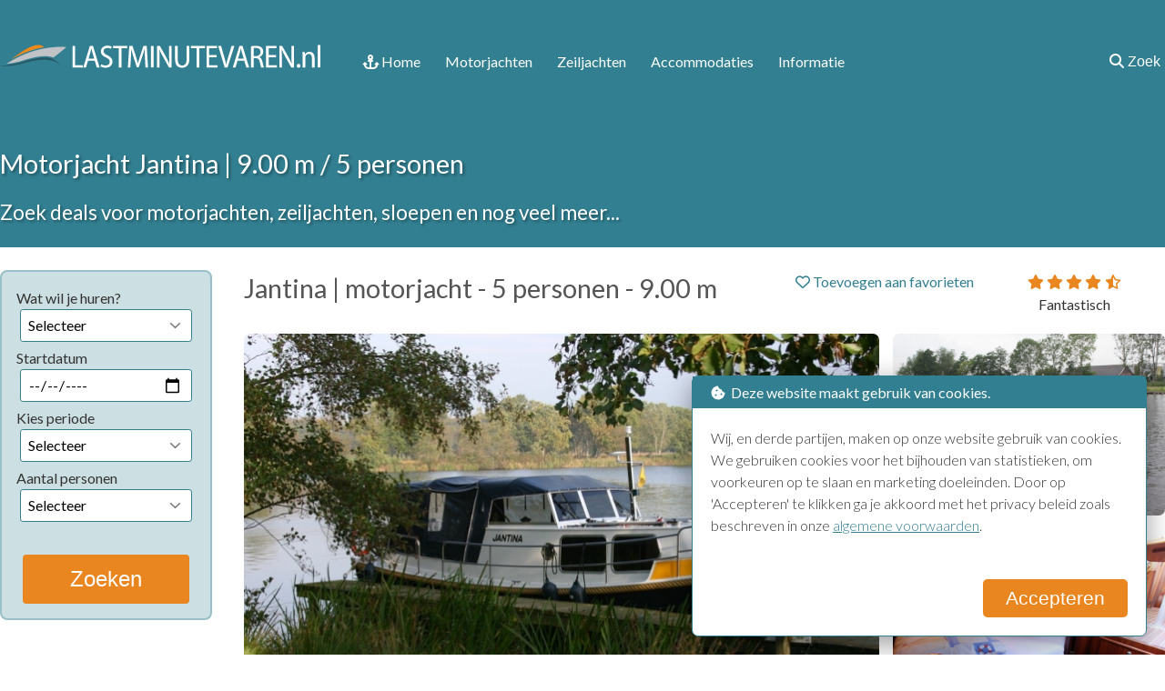

--- FILE ---
content_type: text/html; charset=UTF-8
request_url: https://www.lastminutevaren.nl/aanbod/motorjachten/motorjachten-5-9-625
body_size: 7336
content:
<!doctype html>
<html lang="nl">

<head>
  <meta charset="UTF-8">
  <title>Motorjacht 9.00 meter 5 personen huren in Friesland | ID 625</title>
  <meta name="description" content="Motorjacht huren: 9.00 m, 5 personen, in Friesland. Boek hier direct online motorjacht Jantina voor een weekend, midweek of week.">
  <meta name="viewport" content="width=device-width, initial-scale=1.0">

<link rel="stylesheet" media="all" href="https://www.lastminutevaren.nl/_css/style.css">
<link rel="stylesheet" media="all" href="https://www.lastminutevaren.nl/_css/form.css">

<link rel="shortcut icon" type="image/x-icon" href="https://www.lastminutevaren.nl/_img/favicon.ico">
<link rel="preconnect" href="https://fonts.googleapis.com" crossorigin>
<link rel="preconnect" href="https://fonts.gstatic.com" crossorigin>
<link href="https://fonts.googleapis.com/css2?family=Lato:ital,wght@0,300;0,400;0,700;1,300;1,400;1,700&display=swap" rel="stylesheet" crossorigin>
<link href="https://www.lastminutevaren.nl/fontawesome/css/all.css" rel="stylesheet">

<script src="https://code.jquery.com/jquery-3.6.4.min.js" integrity="sha256-oP6HI9z1XaZNBrJURtCoUT5SUnxFr8s3BzRl+cbzUq8=" crossorigin="anonymous"></script>
<script src="https://www.lastminutevaren.nl/js/jquery-ui/jquery-ui.min.js"></script>
  <link rel="stylesheet" media="all" href="https://www.lastminutevaren.nl/_css/simplyscroll.css">
  <link rel="stylesheet" media="all" href="https://www.lastminutevaren.nl/_css/lightbox.css">
  <link rel="stylesheet" media="all" href="https://www.lastminutevaren.nl/_css/fancybox.css">
</head>

<body>

  <nav>
    <div class="screen_width_logo">
        <div class="view_width">
            <div class="top_logo">
                <a href="https://www.lastminutevaren.nl"><img src="https://www.lastminutevaren.nl/layout/logo-lmv-wit.svg" width="352" height="26" alt="logo"></a>
            </div>
            <div class="top_menu_right">
                <button class="top_button">MENU</button>
            </div>
            <div class="top_menu">
                <div class="td_90 td_mobile_100">
                    <div class="top_menu_links">
                        <a href="https://www.lastminutevaren.nl"><i class="fa-solid fa-anchor"></i> Home</a>
                        <a href="https://www.lastminutevaren.nl/aanbod/motorjachten/">Motorjachten</a>
                        <a href="https://www.lastminutevaren.nl/aanbod/zeiljachten/">Zeiljachten</a>
                        <a href="https://www.lastminutevaren.nl/aanbod/accommodaties/">Accommodaties</a>
                        <a href="https://www.lastminutevaren.nl/informatie">Informatie</a>
                                                                        <div class="mobile_only" style="width: 100%!important;">
                            <form action="https://www.lastminutevaren.nl/search.php" method="get" enctype="text/plain" id="search_form">
                                <div class="mobile_100" >
                                    <div class="td_10_auto">
                                        &nbsp;
                                    </div>
                                    <div class="td_70_auto">
                                        <input type="text" placeholder="Boot type, naam of id" name="keyword">
                                    </div>
                                    <div class="td_10_auto">
                                        <button type="submit" form="search_form" value="Submit" class="top_button">Zoek</button>
                                    </div>
                                    <div class="td_10_auto">
                                        &nbsp;
                                    </div>
                                </div>
                            </form>
                        </div>
                    </div>
                    <div class="mobile_disable">
                        <div class="top_menu_search">
                            <form action="https://www.lastminutevaren.nl/search.php" method="get" enctype="text/plain" id="search_form">
                                <div class="table">
                                    <div class="tr">
                                        <div class="td_20_auto">
                                            &nbsp;
                                        </div>
                                        <div class="td_70_auto">
                                            <input type="text" placeholder="Boot type, naam of id" name="keyword">
                                        </div>
                                        <div class="td_10_auto">
                                            <button type="submit" form="search_form" value="Submit" class="top_button">Zoek</button>
                                        </div>
                                    </div>
                                </div>
                            </form>
                        </div>
                    </div>
                </div>
                <div class="td_10" style="float:right;">
                    <div class="top_menu_search_button">
                        <button class="top_button_search"><i class="fa-solid fa-magnifying-glass"></i> Zoek</button>
                    </div>
                </div>
            </div>
        </div>
    </div>
</nav>
  <div class="screen_width_head_text">
    <div class="view_width">
      <h1 class="color_white text_shadow">Motorjacht Jantina | 9.00 m / 5 personen</h1>
      <h3 class="color_white text_shadow">Zoek deals voor motorjachten, zeiljachten, sloepen en nog veel meer...</h3>
    </div>
  </div>

  <div class="screen_width">
    <div class="view_width">
      <div class="page_grid">
        <div class="page_grid_item">
          
<form name="reservation_form" action="https://www.lastminutevaren.nl/search_results.php" method="get" class="select_form_left">
    <div>
        <label for="rent_item" class="left-label">Wat wil je huren?</label>
            <select id="rent_item" name="rent_item" required>
                <option value="">Selecteer</option>
                <option value="motorjacht">motorjacht</option>
                <option value="zeiljacht">Zeiljacht</option>
                <option value="vakantiehuisje">Vakantiehuisje</option>
            </select>
    </div>
    <div>
        <label for="rent_date" class="left-label">Startdatum</label>
        <input id="rent_date" name="rent_date" type="date" min="2026-01-18" value="" required>
    </div>
    <div>
        <label for="rent_period" class="left-label">Kies periode</label>
            <select id="rent_period" name="rent_period" required>
                <option value="">Selecteer</option>
                <option value="dag">Dag</option>
                <option value="midweek">Midweek</option>
                <option value="weekend">Weekend</option>
                <option value="week">Week</option>
                <option value="week_midweek">Week + midweek</option>
                <option value="week_weekend">Week + weekend</option>
                <option value="2_weken">2 weken</option>
            </select>
    </div>
    <div>
        <label for="rent_people" class="left-label">Aantal personen</label>
            <select id="rent_people" name="rent_people" required>
                <option value="">Selecteer</option>
                <option value="2">2 personen</option>
                <option value="3">3 personen</option>
                <option value="4">4 personen</option>
                <option value="5">5 personen</option>
                <option value="6">6 personen</option>
                <option value="7">7 personen</option>
                <option value="8">8 personen</option>
                <option value="9">9 personen</option>
                <option value="10">10 personen</option>
                <option value="11">11 personen</option>
                <option value="12">12 personen</option>
            </select>
    </div>
    <div class="text_center">
        <button type="submit">Zoeken</button>
    </div>
</form>
        </div>
        <div class="page_grid_item">
          <!-- Content -->
          <div class="axi_boat_header">
            <div>
              <h1>Jantina | motorjacht - 5 personen - 9.00 m</h1>
            </div>
            <div class="text_center">
              <a href="https://www.lastminutevaren.nl/toevoegen-favoriet/625" class="add_favorite" rel="nofollow"><i class="fa-regular fa-heart"></i> Toevoegen aan favorieten</a>
            </div>
            <div class="text_center">
              <span class="font_color_orange font_size_1rem"><i class="fa-solid fa-star"></i> <i class="fa-solid fa-star"></i> <i class="fa-solid fa-star"></i> <i class="fa-solid fa-star"></i> <i class="fa-regular fa-star-half-stroke"></i></span><br>
                    Fantastisch            </div>
            <div class="mobile_only text_center">
              <p>Ligplaats: Terherne, Friesland</p>
            </div>
          </div>

          <div class="photo_parent">
            <div>
              <a href="https://www.lastminutevaren.nl/files/fleet/625/1444900283_6.jpg" data-lightbox="625" data-title=""><img src="https://www.lastminutevaren.nl/files/fleet/625/1444900283_6.jpg" alt="4912" width="700" height="467"></a>              <div style="width: 300px; height: 30px; position: relative; z-index:100; margin: -45px auto 0 auto; color:white;"><i class="fa-solid fa-magnifying-glass"></i> Klik op een afbeelding voor alle foto's</div>
            </div>
            <div>
              <div class="photo_parent_right">
                <div>
                  <a href="https://www.lastminutevaren.nl/files/fleet/625/1444900283_7.jpg" data-lightbox="625" data-title=""><img src="https://www.lastminutevaren.nl/files/fleet/625/1444900283_7.jpg" alt="4913" width="700" height="467"></a>                </div>
                <div>
                  <a href="https://www.lastminutevaren.nl/files/fleet/625/1444900281_1.jpg" data-lightbox="625" data-title=""><img src="https://www.lastminutevaren.nl/files/fleet/625/1444900281_1.jpg" alt="4907" width="700" height="467"></a>                </div>
              </div>
            </div>
          </div>

          <div style="display: none;">
            <a href="https://www.lastminutevaren.nl/files/fleet/625/1444900281_2.jpg" data-lightbox="625" data-title=""><img src="https://www.lastminutevaren.nl/files/fleet/625/1444900281_2.jpg" alt="4908" width="700" height="467"></a>
<a href="https://www.lastminutevaren.nl/files/fleet/625/1444900282_3.jpg" data-lightbox="625" data-title=""><img src="https://www.lastminutevaren.nl/files/fleet/625/1444900282_3.jpg" alt="4909" width="700" height="467"></a>
<a href="https://www.lastminutevaren.nl/files/fleet/625/1444900282_5.jpg" data-lightbox="625" data-title=""><img src="https://www.lastminutevaren.nl/files/fleet/625/1444900282_5.jpg" alt="4911" width="700" height="467"></a>
<a href="https://www.lastminutevaren.nl/files/fleet/625/1444900282_4.jpg" data-lightbox="625" data-title=""><img src="https://www.lastminutevaren.nl/files/fleet/625/1444900282_4.jpg" alt="4910" width="700" height="467"></a>
<a href="https://www.lastminutevaren.nl/files/fleet/625/1444900284_9.jpg" data-lightbox="625" data-title=""><img src="https://www.lastminutevaren.nl/files/fleet/625/1444900284_9.jpg" alt="4915" width="700" height="467"></a>
<a href="https://www.lastminutevaren.nl/files/fleet/625/1444900284_10.jpg" data-lightbox="625" data-title=""><img src="https://www.lastminutevaren.nl/files/fleet/625/1444900284_10.jpg" alt="4916" width="700" height="467"></a>
<a href="https://www.lastminutevaren.nl/files/fleet/625/1444900284_11.jpg" data-lightbox="625" data-title=""><img src="https://www.lastminutevaren.nl/files/fleet/625/1444900284_11.jpg" alt="4917" width="467" height="700"></a>
<a href="https://www.lastminutevaren.nl/files/fleet/625/1444900283_8.jpg" data-lightbox="625" data-title=""><img src="https://www.lastminutevaren.nl/files/fleet/625/1444900283_8.jpg" alt="4914" width="700" height="264"></a>
          </div>

          <div class="ship_specs">
            <div class="ship_specs_left">
              De Br�zer is een compacte motorboot voorzien van alle comfort. Het schip is uitgerust met een boegschroef en voorzien van een lage doorvaarthoogte.
De cabrioletkap van de Br�zer biedt vele mogelijkheden. Bij mooi weer kan de kap er in zijn geheel af en wordt de boot een prachtige cabrio op het water. Is het iets minder mooi weer, dan kan je een deel open maken of afnemen. Zo is het toch mogelijk beschut buiten te zitten, zo dicht mogelijk bij de natuur. �S nachts of bij regenachtig weer kan deze volledig worden afgesloten. Het is ook mogelijk een bimitop tegen de zon te maken of alleen te gebruiken als stuurstand overkapping.
In de salon is het overigens ook zeer goed vertoeven: in de keuken en bij de dinette heb je een mooi uitzicht over het water. De salon is in zijn geheel af te sluiten.
Voor in het schip bevind zich een vast tweepersoonsbed een dinette, een douche- en toilettruimte en een keuken. De keuken is uitgerust met een 4-pits gasstel, keukeninventaris en een rvs spoelbak. Van de dinette kan een slaapplaats voor twee kinderen of ��n volwassene worden gemaakt.

Achter in het schip bevind zich een open kuip welke is afgedekt met een cabrioletkap en twee ruime achterhutten met twee eenpersoonsbedden. De open kuip is voorzien van twee banken, een tafel en twee stuurstoelen.
Het schip is hiernaast uitgerust met een zwemtrap, een flatscreen-tv en een DVD-speler. Onder het bed en onder de zitbanken is nog extra opbergruimte.              <!-- einde test -->
              
              <div style="width: 100%; height:20px; clear:both;">&nbsp;</div>
<h4>Staat jouw periode of datum niet in het overzicht? Geef deze aan ons door via dit formulier en wij mailen je dan de mogelijkheden.</h4>
<form name="request_form" id="request_form" action="https://www.lastminutevaren.nl/scripts/send_ship_request.php" method="post">
    <input type="hidden" name="ship_id" value="625">
    <div class="table">
        <div class="table_tr">
            <div class="td_40_auto mobile_100">Startdatum<span class="required">*</span></div>
            <div class="td_60_auto mobile_100">
                <input type="date" name="startdatum" required>
            </div>
        </div>
        <div class="table_tr">
            <div class="td_40_auto mobile_100">Einddatum<span class="required">*</span></div>
            <div class="td_60_auto mobile_100">
                <input type="date" name="einddatum" required>
            </div>
        </div>
        <div class="table_tr">
            <div class="td_40_auto mobile_100">Huisdieren<span class="required">*</span></div>
            <div class="td_60_auto mobile_100">
                <select name="huisdieren" required>
                    <option value="">Selecteer</option>
                    <option value="ja">ja</option>
                    <option value="nee">Nee</option>
                </select>
            </div>
        </div>
        <div class="table_tr">
            <div class="td_40_auto mobile_100">Aantal personen<span class="required">*</span></div>
            <div class="td_60_auto mobile_100">
                <input type="text" name="aantal_personen" required>
            </div>
        </div>
        <div class="table_tr">
            <div class="td_40_auto mobile_100">1 of enkele dagen eerder/later mogelijk<span class="required">*</span></div>
            <div class="td_60_auto mobile_100">
                <select name="flexibel" required>
                    <option value="">Selecteer</option>
                    <option value="ja">ja</option>
                    <option value="nee">Nee</option>
                </select>
            </div>
        </div>
        <div class="table_tr">
            <div class="td_40_auto mobile_100">Jouw naam<span class="required">*</span></div>
            <div class="td_60_auto mobile_100">
                <input type="text" name="naam" required>
            </div>
        </div>
        <div class="table_tr">
            <div class="td_40_auto mobile_100">Email<span class="required">*</span></div>
            <div class="td_60_auto mobile_100">
                <input type="text" name="email" required>
            </div>
        </div>
        <div class="table_tr">
            <div class="td_40_auto mobile_100">Telefoonnummer<span class="required">*</span></div>
            <div class="td_60_auto mobile_100">
                <input type="text" name="telefoon" required>
            </div>
        </div>
        <div class="table_tr">
            <div class="td_40_auto mobile_100">Aanvulling</div>
            <div class="td_60_auto mobile_100">
                <textarea name="aanvulling"></textarea>
            </div>
        </div>
        <button type="submit">Verstuur</button>
    </div>
</form>            </div>
            <div class="ship_specs_right">
              
              <h3>Plaats</h3>
              <p>Terherne, Friesland</p>

              <h3>Aankomst en vertrek</h3><p></p>

              <h3>Uitgesloten</h3>
                        <ul>
    <li>Noordzee</li>
    <li>Waddenzee</li>
    <li>IJsselmeer</li>
    </ul>

                <h3>Specificaties</h3>
                        <ul>
                          <li>ID: 625</li>
  <li>Lengte:	9.00 m     </li>
  <li>Toilet</li>
  <li>220V Walstroomaansluiting</li>
  <li>Verwarming</li>
  <li>1x tweepersoonsbed</li>
  <li>3x eenpersoonsbed</li>
  <li>Koelkast</li>
  <li>CD/Radio/TV</li>
  <li>Boegschroef</li>
  <li>Watertank: 500 l</li>
  <li>Tankinhoud: 200 l </li>
  <li>Motor: Hyundai diesel 45 kw</li>
  <li>Diepgang: 0.75 m</li>
  <li>Doorvaarthoogte: 2.40 m</li>
  <li>Breedte: 3.20 m</li>
  <li>Douche</li>
  </ul>
            </div>
          </div>
        </div>
      </div>
    </div>
  </div>

  <!-- <div class="screen_width simply-scroll-container">
      </div> -->

    <div class="screen_width_footer">
    <div class="view_width">
        <div class="grid-footer-container">
            <div class="footer_link_block">
                <h4>Toeristische informatie</h4>
                <ul>
<li><a href="https://www.lastminutevaren.nl/toeristische-informatie/last-minute-het-water-op-zo-helpt-jonkers-yachts-bij-zorgeloos-varen" class="Last minute het water op? Zo helpt Jonkers Yachts bij zorgeloos varen">Last minute het water op? Zo helpt Jonkers Yachts bij zorgeloos varen</a></li>
<li><a href="https://www.lastminutevaren.nl/toeristische-informatie/wil-je-een-boot-huren-in-noord-holland-check-dit" class="Wil je een boot huren in Noord-Holland? Check dit!">Wil je een boot huren in Noord-Holland? Check dit!</a></li>
<li><a href="https://www.lastminutevaren.nl/toeristische-informatie/met-een-motorboot-varen-op-het-sneekermeer" class="Met een motorboot varen op het Sneekermeer">Met een motorboot varen op het Sneekermeer</a></li>
<li><a href="https://www.lastminutevaren.nl/toeristische-informatie/lastminute-vakantiehuisjes-aan-het-water-huren" class="Lastminute vakantiehuisjes aan het water huren">Lastminute vakantiehuisjes aan het water huren</a></li>
<li><a href="https://www.lastminutevaren.nl/toeristische-informatie/eerste-keer-boot-huren" class="Eerste keer boot huren">Eerste keer boot huren</a></li>
<li><a href="https://www.lastminutevaren.nl/toeristische-informatie/elektrische-motorboten-trend-of-toekomst" class="Elektrische motorboten: trend of toekomst?">Elektrische motorboten: trend of toekomst?</a></li>
<li><a href="https://www.lastminutevaren.nl/toeristische-informatie/varen-met-huisdieren" class="Varen met huisdieren">Varen met huisdieren</a></li>
<li><a href="https://www.lastminutevaren.nl/toeristische-informatie/marrekrite-aanlegplaatsen" class="Marrekrite aanlegplaatsen">Marrekrite aanlegplaatsen</a></li>
<li><a href="https://www.lastminutevaren.nl/toeristische-informatie/varen-met-slecht-weer" class="Varen met slecht weer">Varen met slecht weer</a></li>
<li><a href="https://www.lastminutevaren.nl/toeristische-informatie/varen-in-de-zomervakantie" class="Varen in de zomervakantie">Varen in de zomervakantie</a></li>
<li><a href="https://www.lastminutevaren.nl/toeristische-informatie/een-dagje-varen-met-een-sloep" class="Een dagje varen met een sloep">Een dagje varen met een sloep</a></li>
<li><a href="https://www.lastminutevaren.nl/toeristische-informatie/boot-huren-in-zuid-holland" class="Boot huren in Zuid-Holland">Boot huren in Zuid-Holland</a></li>
<li><a href="https://www.lastminutevaren.nl/toeristische-informatie/het-verschil-tussen-vaarbewijs-1-en-2" class="Het verschil tussen vaarbewijs 1 en 2">Het verschil tussen vaarbewijs 1 en 2</a></li>
<li><a href="https://www.lastminutevaren.nl/toeristische-informatie/tijden-bruggen-en-sluizen-friesland-2024" class="Tijden bruggen en sluizen Friesland 2024">Tijden bruggen en sluizen Friesland 2024</a></li>
<li><a href="https://www.lastminutevaren.nl/toeristische-informatie/de-kosten-van-het-liggeld-in-een-jachthaven" class="De kosten van het liggeld in een jachthaven">De kosten van het liggeld in een jachthaven</a></li>
<li><a href="https://www.lastminutevaren.nl/toeristische-informatie/vakantiehuisje-huren-in-friesland" class="Vakantiehuisje huren in Friesland">Vakantiehuisje huren in Friesland</a></li>
<li><a href="https://www.lastminutevaren.nl/toeristische-informatie/de-turfroute-in-de-friese-wouden" class="De Turfroute in de Friese Wouden">De Turfroute in de Friese Wouden</a></li>
<li><a href="https://www.lastminutevaren.nl/toeristische-informatie/tips-en-inspiratie-voor-een-eigen-boot-kopen" class="Tips en inspiratie voor een eigen boot kopen">Tips en inspiratie voor een eigen boot kopen</a></li>
<li><a href="https://www.lastminutevaren.nl/toeristische-informatie/last-minute-trouwen-op-de-bounty" class="Last minute trouwen op de Bounty">Last minute trouwen op de Bounty</a></li>
<li><a href="https://www.lastminutevaren.nl/toeristische-informatie/fahren-mit-haustiere" class="Fahren mit Haustiere">Fahren mit Haustiere</a></li>
<li><a href="https://www.lastminutevaren.nl/toeristische-informatie/zum-ersten-mal-ein-boot-mieten" class="Zum ersten Mal ein Boot mieten">Zum ersten Mal ein Boot mieten</a></li>
<li><a href="https://www.lastminutevaren.nl/toeristische-informatie/een-boot-huren-tijdens-de-coronacrisis" class="Een boot huren tijdens de coronacrisis">Een boot huren tijdens de coronacrisis</a></li>
</ul>
            </div>
            <div class="footer_link_block">
                <h4>Informatie over zeilen</h4>
                <ul>
<li><a href="https://www.lastminutevaren.nl/informatie-over-zeilen/het-verschil-tussen-een-zeilboot-zeiljacht-en-zeilschip" class="Het verschil tussen een zeilboot, zeiljacht en zeilschip">Het verschil tussen een zeilboot, zeiljacht en zeilschip</a></li>
<li><a href="https://www.lastminutevaren.nl/informatie-over-zeilen/zum-ersten-mal-eine-segelyacht-mieten" class="Zum ersten Mal eine Segelyacht mieten">Zum ersten Mal eine Segelyacht mieten</a></li>
<li><a href="https://www.lastminutevaren.nl/informatie-over-zeilen/de-eerste-keer-een-zeiljacht-huren" class="De eerste keer een zeiljacht huren">De eerste keer een zeiljacht huren</a></li>
<li><a href="https://www.lastminutevaren.nl/informatie-over-zeilen/bavaria-zeiljachten" class="Bavaria zeiljachten">Bavaria zeiljachten</a></li>
<li><a href="https://www.lastminutevaren.nl/informatie-over-zeilen/zeilen-met-een-friendship" class="Zeilen met een Friendship">Zeilen met een Friendship</a></li>
<li><a href="https://www.lastminutevaren.nl/informatie-over-zeilen/zeiltochten-met-schipper" class="Zeiltochten met schipper">Zeiltochten met schipper</a></li>
<li><a href="https://www.lastminutevaren.nl/informatie-over-zeilen/platbodem-huren-zonder-schipper" class="Platbodem huren zonder schipper">Platbodem huren zonder schipper</a></li>
<li><a href="https://www.lastminutevaren.nl/informatie-over-zeilen/individueel-meezeilen" class="Individueel meezeilen">Individueel meezeilen</a></li>
<li><a href="https://www.lastminutevaren.nl/informatie-over-zeilen/zeiltochten-op-de-waddenzee" class="Zeiltochten op de Waddenzee">Zeiltochten op de Waddenzee</a></li>
<li><a href="https://www.lastminutevaren.nl/informatie-over-zeilen/droogvallen-op-het-wad" class="Droogvallen op het wad">Droogvallen op het wad</a></li>
<li><a href="https://www.lastminutevaren.nl/informatie-over-zeilen/de-gevaren-op-het-ijsselmeer" class="De gevaren op het IJsselmeer">De gevaren op het IJsselmeer</a></li>
</ul>
            </div>
            <div class="footer_link_block">
                <h4>Algemene informatie</h4>
                <ul>
<li><a href="https://www.lastminutevaren.nl/algemene-informatie/varen-in-de-zomer-deze-voorzieningen-zorgen-voor-verkoeling-en-comfort" class="Varen in de zomer? Deze voorzieningen zorgen voor verkoeling en comfort">Varen in de zomer? Deze voorzieningen zorgen voor verkoeling en comfort</a></li>
<li><a href="https://www.lastminutevaren.nl/algemene-informatie/waarom-varen-zoveel-plezier-geeft" class="Waarom varen zoveel plezier geeft">Waarom varen zoveel plezier geeft</a></li>
<li><a href="https://www.lastminutevaren.nl/algemene-informatie/wel-of-geen-vaarbewijs-nodig" class="Wel of geen vaarbewijs nodig">Wel of geen vaarbewijs nodig</a></li>
<li><a href="https://www.lastminutevaren.nl/algemene-informatie/het-gebruik-van-de-boegschroef-en-hekschroef" class="Het gebruik van de boegschroef en hekschroef">Het gebruik van de boegschroef en hekschroef</a></li>
<li><a href="https://www.lastminutevaren.nl/algemene-informatie/vakantie-op-een-houseboat" class="Vakantie op een houseboat">Vakantie op een houseboat</a></li>
<li><a href="https://www.lastminutevaren.nl/algemene-informatie/de-verkeersregels-voor-boten" class="De verkeersregels voor boten">De verkeersregels voor boten</a></li>
<li><a href="https://www.lastminutevaren.nl/algemene-informatie/over-welke-kenmerken-moet-jouw-reddingsvest-beschikken" class="Over welke kenmerken moet jouw reddingsvest beschikken?">Over welke kenmerken moet jouw reddingsvest beschikken?</a></li>
<li><a href="https://www.lastminutevaren.nl/algemene-informatie/wat-zijn-de-kosten-per-dag-om-een-boot-te-huren" class="Wat zijn de kosten per dag om een boot te huren?">Wat zijn de kosten per dag om een boot te huren?</a></li>
<li><a href="https://www.lastminutevaren.nl/algemene-informatie/boot-huren-vroegboeken-of-last-minute" class="Boot huren: Vroegboeken of last minute?">Boot huren: Vroegboeken of last minute?</a></li>
<li><a href="https://www.lastminutevaren.nl/algemene-informatie/varen-in-friesland" class="Varen in Friesland">Varen in Friesland</a></li>
<li><a href="https://www.lastminutevaren.nl/algemene-informatie/houd-rekening-met-sportvissers" class="Houd rekening met sportvissers">Houd rekening met sportvissers</a></li>
<li><a href="https://www.lastminutevaren.nl/algemene-informatie/welke-soorten-motorboten-zijn-er-allemaal" class="Welke soorten motorboten zijn er allemaal?">Welke soorten motorboten zijn er allemaal?</a></li>
<li><a href="https://www.lastminutevaren.nl/algemene-informatie/yachtcharter-in-nederland" class="Yachtcharter in Nederland">Yachtcharter in Nederland</a></li>
<li><a href="https://www.lastminutevaren.nl/algemene-informatie/last-minute-tijd-over-ga-met-vrienden-op-een-rondvaartboot-in-de-biesbosch" class="Last minute tijd over? Ga met vrienden op een rondvaartboot in de Biesbosch!">Last minute tijd over? Ga met vrienden op een rondvaartboot in de Biesbosch!</a></li>
<li><a href="https://www.lastminutevaren.nl/algemene-informatie/contact-met-lastminutevarennl" class="Contact met LastminuteVaren.nl">Contact met LastminuteVaren.nl</a></li>
<li><a href="https://www.lastminutevaren.nl/algemene-informatie/voorwaarden" class="Voorwaarden">Voorwaarden</a></li>
</ul>
                 <h4>Verhuurders</h4>
                <ul>
                    <li><a href="https://www.lastminutevaren.nl/beheer/">Inlog voor verhuurders</a></li>
                </ul>
            </div>
        </div>
        <div class="footer_link_block">
            &nbsp;
        </div>
    </div>
</div>

<div class="screen_width_footer">
    <div class="view_width">
        <div class="footer_line">
            <hr>
        </div>
        <div class="footer_credits_left">&copy; Genista Communicatie 2013 - 2026. Alle rechten voorbehouden.</div>
        <div class="footer_credits_right">Webdesign: <a href="https://axivorm.nl" target="_blank">Axivorm</a></div>
    </div>
</div>

  <div class="cookie_alert">
                        <div class="cookie_alert_header">
                            <i class="fas fa-cookie-bite"></i>&nbsp;&nbsp;Deze website maakt gebruik van cookies.
                        </div>
                        <p>Wij, en derde partijen, maken op onze website gebruik van cookies.
                        We gebruiken cookies voor het bijhouden van statistieken, om voorkeuren op te slaan en marketing doeleinden.
                        Door op 'Accepteren' te klikken ga je akkoord met het privacy beleid zoals beschreven
                        in onze <a href="https://www.lastminutevaren.nl/algemene-informatie/voorwaarden">algemene voorwaarden</a>.</p>
                        <form action="https://www.lastminutevaren.nl/scripts/cookies-ok.php" method="post">
                            <button class="button_orange">Accepteren</button>
                        </form>
                    </div>
  <script>
$(document).ready(function() {
    $(".top_button").click(function() {
        $(".top_menu").slideToggle(500);
    });
});
</script>

<script>
$(document).ready(function() {
    $(".top_button_search").click(function() {
        if ($(".top_menu_search").is(':visible')) {
            $(".top_menu_search").hide("slide", {
                direction: "right"
            }, 500);
            $(".top_menu_links").show("slide", {
                direction: "left"
            }, 500);
        } else {
            $(".top_menu_search").show("slide", {
                direction: "right"
            }, 500);
            $(".top_menu_links").hide("slide", {
                direction: "left"
            }, 500);

        }
    });
});
</script>

<script>
jQuery(document).ready(function($) {
    $(window).scroll(function() {
        var scroll = $(window).scrollTop();
        var test = $('.widget_container').height() - $('.widget').height();

        if (scroll >= 115 && scroll < test) {
            $(".widget").addClass("sticker");
        } else {
            $(".widget").removeClass("sticker");
        }
        if (scroll > test) {
            $(".widget").addClass("sticker_bottom");
        } else {
            $(".widget").removeClass("sticker_bottom");
        }
    });
});
</script>

<!-- Google tag (gtag.js) -->
<script async src=https://www.googletagmanager.com/gtag/js?id=G-ZENNLTX1VQ></script>
<script>
  window.dataLayer = window.dataLayer || [];
  function gtag(){dataLayer.push(arguments);}
  gtag('js', new Date());
 
  gtag('config', 'G-ZENNLTX1VQ');
</script>


  <script src="https://www.lastminutevaren.nl/_js/masonry.pkgd.min.js"></script>
  <script src="https://www.lastminutevaren.nl/_js/lightbox.min.js"></script>
  <script src="https://www.lastminutevaren.nl/_js/jquery.simplyscroll.js"></script>

  <script>
    $(document).ready(function() {

      $('.category').on('change', function() {

        var category_list = [];
        $('#filters :input:checked').each(function() {
          var category = $(this).val();
          category_list.push(category);
        });

        if (category_list.length == 0)
          $('.item').fadeIn();
        else {
          $('.item').each(function() {

            var nr1 = $(this).attr('data-tag1');
            var nr2 = $(this).attr('data-tag2');
            var nr3 = $(this).attr('data-tag3');

            if (jQuery.inArray(nr1, category_list) > -1)
              $(this).fadeIn('slow');
            else if (jQuery.inArray(nr2, category_list) > -1)
              $(this).fadeIn('slow');
            else if (jQuery.inArray(nr3, category_list) > -1)
              $(this).fadeIn('slow');
            else
              $(this).hide();

          });

        }
      });

    });
  </script>

  <script>
    $(function() {
      $('#txtdeparture').change(function() {
        var fromDateValue = $(this).val();
        var toDateValue = new Date(fromDateValue);

        toDateValue.setDate(toDateValue.getDate() + 1);

        var sDate = toDateValue.getFullYear() + '-' + ("0" + toDateValue.getMonth() + 1).slice(-2) + '-' + ("0" + toDateValue.getDate()).slice(-2);
        console.log(sDate);
        $('#txtreturn').val(sDate);
      });
    })
  </script>

  <script>
    (function($) {
      $(function() {
        $("#scroller").simplyScroll({
          orientation: 'horizontal',
          auto: true,
          manualMode: 'loop',
          frameRate: 120,
          speed: 3
        });
      });
    })(jQuery);
  </script>

    <script>
            $(function(){
              $.ajax({
                url: 'https://www.lastminutevaren.nl/includes/update_info.php',
                type: 'POST',
                data: {h: screen.height, w: screen.width}
              });
            });
          </script>

</body>

</html>

--- FILE ---
content_type: text/css
request_url: https://www.lastminutevaren.nl/_css/style.css
body_size: 6575
content:
@charset "UTF-8";

/* CSS Document */
body {
  margin: 0;
  background-color: #ffffff;
  color: #333333;
  font-family: 'Lato', sans-serif;
  font-size: 16px;
  line-height: 25px;
  font-weight: 400;
}

h1 {
  font-size: 1.8rem;
  line-height: 2.5rem;
  font-weight: 400;
  color: #555555;
}

h2 {
  font-size: 1.5rem;
  line-height: 1.5rem;
  font-weight: 400;
  color: #327f91;
}

h3 {
  font-size: 1.4rem;
  line-height: 1.4rem;
  font-weight: 400;
  color: #555555;
}

h4 {
  font-size: 1.3rem;
  line-height: 1.7rem;
  font-weight: 400;
  color: #555555;
}

h5 {
  font-size: 1.2rem;
  line-height: 1.5rem;
  font-weight: 400;
  color: #555555;
}

p {
  font-size: 1rem;
  line-height: 1.5rem;
  font-weight: 300;
}

li {
  font-size: 1rem;
  line-height: 1.5rem;
  font-weight: 300;
}

a {
  color: #327f91;
}

nav {
  position: sticky;
  top: 0;
  background-color: #327f91;
  z-index: 1000;
}

.widget_container {
  height: 100%;
  min-height: 900px;
  position: relative;
}

.widget {
  width: auto;
  height: auto;
  box-sizing: border-box;
  position: absolute;
  top: 0;
}

.sticker {
  position: fixed;
  top: 180px;
}

.index_header {
  font-size: 3rem;
  color: #ffffff;
  text-shadow: 2px 2px 3px rgba(0, 0, 0, 0.35);
}

.font_size_08rem {
  font-size: 0.8rem;
  line-height: 0.8rem;
}

.font_size_1rem {
  font-size: 1rem;
  line-height: 1.2rem;
}

.font_size_3rem {
  font-size: 3rem;
  line-height: 3rem;
}

.font_color_grey {
  color: #555555;
}

.font_color_orange {
  color: #ea861f;
}

.font_color_green {
  color: #327f91;
}

.mobile_list_all {
  width: 100%;
  height: auto;
  font-size: 1.3rem;
  color: #ffffff;
  background-color: #ea861f;
  padding: 0.5rem 3rem 0.5rem 3rem;
  margin-top: 30px;
  border-radius: 5px;
  text-decoration: none;
}

.list_button {
  display: block;
  overflow: auto;
  padding: 30px 0 15px 0;
  text-align: right;
}

.category_show_all {
  width: 40px;
  height: 40px;
  padding-top: 3px;
  top: 190px;
  left: calc(50vw + 640px);
  position: relative;
  z-index: 10;
  background-color: #327f91;
  color: #ffffff;
  font-size: 30px;
  line-height: 30px;
  font-weight: 700;
  text-align: center;
  box-sizing: border-box;
  border-radius: 50%;
  overflow: hidden;
  margin-top: -30px;
  box-shadow: 2px 2px 3px 0px rgba(0, 0, 0, 0.35);
  box-sizing: border-box;
}

.category_header {
  font-size: 2rem;
  line-height: 2rem;
  margin: 0;
}

.category_subheader {
  font-size: 1.25rem;
  color: #555555;
}

.top_background_index {
  width: 100%;
  height: 380px;
  background-color: #327f91;
  position: absolute;
  z-index: -10;
  display: flex;
  justify-content: center;
  align-items: center;
  overflow: hidden
}

.top_background_index img {
  flex-shrink: 0;
  min-width: 100%;
  min-height: 100%;
}

.top_background_page {
  width: 100%;
  height: 244px;
  background-color: #327f91;
  position: absolute;
  z-index: -10;
  display: flex;
  justify-content: center;
  align-items: center;
  overflow: hidden
}

.top_background_ship {
  width: 100%;
  height: 194px;
  background-color: #327f91;
  position: absolute;
  z-index: -10;
  display: flex;
  justify-content: center;
  align-items: center;
  overflow: hidden
}

.screen_width {
  width: 100%;
  height: auto;
  padding: 25px 0 25px 0;
}

.screen_width_logo {
  width: 100%;
  height: auto;
  padding: 25px 0 30px 0;
  overflow: hidden;
}

.screen_width_head_text {
  width: 100%;
  height: auto;
  padding: 5px 0 5px 0;
  background-color: #327f91;
}

.screen_width_header {
  width: 100%;
  height: auto;
  padding: 25px 0 25px 0;
  background-color: #327f91;
}

.screen_width_footer {
  width: 100%;
  height: auto;
  padding: 25px 0 25px 0;
  background-color: #327f91;
  overflow: hidden;
}

.view_width {
  width: 1380px;
  height: auto;
  margin: 0 auto 0 auto;
}

.top_logo {
  width: 30%;
  height: 50px;
  padding-top: 24px;
  float: left;
}

.top_menu {
  width: 70%;
  height: 57px;
  padding-top: 24px;
  float: left;
  text-align: right;
  font-size: 1rem;
  color: #ffffff;
  position: relative;
}

.top_menu a {
  color: #ffffff;
  text-decoration: none;
  padding: 5px 12px 5px 12px;
  background-color: #327f91;
  border: 1px solid #327f91;
  border-radius: 7px;
  margin-left: 1px;
  display: inline-block;
}

.top_menu a:hover {
  border: 1px solid #ffffff;
}

.top_menu_links {
  display: flex;
  flex-wrap: wrap;
}

.top_menu_right {
  display: none;
}

.text_left {
  text-align: left;
}

.text_center {
  text-align: center;
}

.text_right {
  text-align: right;
}

.color_white {
  color: #ffffff;
}

.color_light_grey {
  color: #dddddd;
}

.color_grey {
  color: #777777;
}

.color_aqua {
  color: #327f91;
}

.color_dark_grey {
  color: #333333;
}

.weight_300 {
  font-weight: 300;
}

.weight_400 {
  font-weight: 400;
}

.weight_700 {
  font-weight: 700;
}

.height_50 {
  height: 50px;
}

.background_lightgrey {
  background-color: lightgrey;
}

.text_shadow {
  text-shadow: 2px 2px 3px rgba(0, 0, 0, 0.35);
}

.select_form_wide {
  box-sizing: border-box;
  padding: 2rem;
  border-radius: 1rem;
  background-color: #ccdfe3;
  border: 4px solid #99bfc8;
  display: grid;
  grid-template-columns: repeat(auto-fit, minmax(200px, 1fr));
  gap: 1rem;
  margin-top: 50px;
  text-align: center;
}

.select_form_wide input[type="date"] {
  font-size: 1.25rem;
  line-height: 1.5rem;
  font-family: 'Lato', sans-serif;
  display: block;
  box-sizing: border-box;
  width: 100%;
  height: 50px;
  background-color: #ffffff;
  border: 2px solid #327f91;
  border-radius: 0.5rem;
  padding: 0.5rem 0.75rem 0.45rem 0.75rem;
  text-align: left;
}

.select_form_wide select {
  font-size: 1.25rem;
  line-height: 1.5rem;
  font-family: 'Lato', sans-serif;
  display: block;
  box-sizing: border-box;
  width: 100%;
  height: 50px;
  background-color: #ffffff;
  border: 2px solid #327f91;
  border-radius: 0.5rem;
  padding: 0.5rem 0.75rem 0.45rem 0.75rem;
  text-align: left;
}

.select_form_left {
  box-sizing: border-box;
  padding: 1rem;
  border-radius: 0.5rem;
  background-color: #ccdfe3;
  border: 2px solid #99bfc8;
  width: 100%;
  height: auto;
  overflow: hidden;
}

.full-width {
  grid-column: span 2;
}

.large-label {
  display: inline-block;
  font-size: 1.3rem;
  font-weight: 400;
  margin-bottom: 0.5rem;
}

.left-label {
  display: inline-block;
  font-size: 1rem;
  font-weight: 400;
  margin: 0rem;
}

.small-label {
  vertical-align: middle;
  display: inline-block;
  margin-left: 0.25rem;
  margin-right: 1.5rem;
  font: 1.15rem sans-serif;
}

.top_button {
  border-radius: 0.25rem;
  padding: 0.7rem 1.25rem;
  margin-top: 1px;
  font-size: 1.25rem;
  line-height: 1.5rem;
  font-family: sans-serif;
  display: block;
  box-sizing: border-box;
  width: 100%;
  height: auto;
}

.margin_bottom_20 {
  margin-bottom: 20px;
}

.margin_bottom_30 {
  margin-bottom: 30px;
}

/* formulier links */
.select_form_left input[type="text"],
.select_form_left input[type="date"],
.select_form_left select {
  height: auto;
  min-height: 36px;
  border: 1px solid #327f91;
  background-color: white;
  border-radius: 0.2rem;
  font-size: 1rem;
  padding: 0.35rem 0.5rem 0.35rem 0.5rem;
}

input[type="submit"] {
  background-color: #327f91;
  border: none;
  color: #ffffff;
  font-size: 1.1rem;
  padding: 11px;
  text-decoration: none;
  margin: 0 0 20px 0;
  cursor: pointer;
  width: 100%;
  height: auto;
  text-align: center;
  border-radius: 4px;
}

input[type="submit"]:hover {
  background-color: #ea861f;
  color: #ffffff;
}

/* grid met 3 home */
.grid-home-3 {
  display: grid;
  grid-template-columns: repeat(auto-fit, minmax(210px, 1fr));
  grid-template-rows: repeat(3fr 1fr);
  grid-gap: 20px 25px;
  padding: 0;
  margin-top: 15px;
}

.grid-home-3>.item {
  width: 100%;
  height: 300px;
  padding: 0;
  overflow: hidden;
  box-sizing: border-box;
  border-radius: 5px;
  margin-bottom: 0;
  background-color: yellow;
}

.grid-home-3>.item>img {
  width: 100%;
  height: 100%;
  object-position: center;
  object-fit: cover;
}

/* grid met 3 kolommen */
.grid-container-3 {
  display: grid;
  grid-template-columns: 1fr 1fr 1fr;
  grid-template-rows: repeat(3fr 1fr);
  grid-gap: 20px 30px;
  padding: 0;
}

.grid-container-3>.item {
  width: 100%;
  height: 325px;
  padding: 0;
  overflow: hidden;
  margin-bottom: 10px;
  background-color: white;
  overflow: visible;
  border: 3px solid #ffffff;
  box-sizing: border-box;
  border-radius: 7px;
  box-shadow: 3px 3px 11px -1px rgba(0, 0, 0, 0.25);
}

.grid-container-3>.item>img {
  width: 100%;
  height: 75%;
  object-position: center;
  object-fit: cover;
  border-radius: 5px 5px 0 0;
}

/* grid met 4 kolommen */
.grid-container-4 {
  display: grid;
  grid-template-columns: auto auto auto auto;
  grid-template-rows: 7fr 1fr;
  grid-gap: 10px 31px;
  padding: 0 25px 0 0;
}

.grid-container-4>div {
  width: 100%;
  background-color: rgba(255, 255, 255, 0.8);
  padding: 0px;
  overflow: hidden;
  box-sizing: border-box;
  border-radius: 7px;
}

.grid-container-4>div>img {
  height: auto;
  width: auto;
  max-width: 120%;
  min-height: 233px;
  max-height: 233px;
  margin: 0;
  vertical-align: middle;
}

/* grid met 5 kolommen */
.grid-container-5 {
  display: grid;
  grid-template-columns: auto auto auto auto auto;
  grid-template-rows: 5fr 1fr;
  grid-gap: 10px 22px;
  padding: 0 25px 0 0;
}

.grid-container-5>div {
  width: 100%;
  background-color: rgba(255, 255, 255, 0.8);
  padding: 0px;
  overflow: hidden;
  box-sizing: border-box;
  border-radius: 6px;
}

.grid-container-5>div>img {
  height: auto;
  width: auto;
  max-width: 120%;
  min-height: 166px;
  max-height: 166px;
  margin: 0;
  vertical-align: middle;
}

/* grid met 6 kolommen */
.grid-container-6 {
  display: grid;
  grid-template-columns: auto auto auto auto auto auto;
  grid-template-rows: repeat(3fr 1fr);
  grid-gap: 10px 15px;
  padding: 0 25px 0 0;
}

.grid-container-6>.item {
  width: 100%;
  padding: 0px;
  overflow: hidden;
  box-sizing: border-box;
  border-radius: 5px;
  margin-bottom: 25px;
}

.grid-container-6>.item>img {
  height: auto;
  width: auto;
  min-width: 100%;
  max-width: 120%;
  min-height: 150px;
  max-height: 150px;
  margin: 0;
  vertical-align: middle;
}

.grid-text {
  text-align: left;
  width: 100%;
  clear: both;
  padding: 0 0 7px 0;
  box-sizing: border-box;
}

.grid-text-left {
  width: 65%;
  height: auto;
  float: left;
  font-size: 1.1rem;
  padding: 0 0 0 7px;
  box-sizing: border-box;
}

.grid-text-right {
  width: 35%;
  height: auto;
  float: left;
  text-align: center;
  padding: 0 7px 0 0;
  box-sizing: border-box;
}

.grid-footer-container {
  display: grid;
  grid-template-columns: repeat(auto-fit, minmax(400px, 1fr));
  gap: 10px;
  padding: 10px;
  font-size: 1rem;
}

.grid-footer-container>div {
  text-align: center;
  padding: 20px 0;
  text-align: left;
  color: #ffffff;
  width: 100%;
}

.grid-footer-container>div a {
  color: #ffffff;
  text-decoration: none;
}

.grid-footer-container>div li {
  line-height: 1.5rem;
}

.grid-footer-container>div h4 {
  color: #ffffff;
}

.photo_parent {
  display: grid;
  grid-template-columns: 7fr 3fr;
  grid-template-rows: 1fr;
  grid-column-gap: 15px;
  grid-row-gap: 15px;
}

.photo_parent_right {
  display: grid;
  grid-template-columns: 7fr;
  grid-template-rows: repeat(2, 1fr);
  grid-column-gap: 15px;
  grid-row-gap: 15px;
}

.photo_parent img {
  border-radius: 7px;
}

.footer_line {
  grid-column-start: 1;
  grid-column-end: 5;
}

.footer_credits_left {
  font-size: 0.85rem;
  font-weight: 300;
  width: 50%;
  height: 60px;
  float: left;
  color: #9fbfc8;
}

.footer_credits_right {
  font-size: 0.85rem;
  font-weight: 300;
  width: 50%;
  height: 60px;
  float: left;
  text-align: right !important;
  color: #9fbfc8;
}

.footer_credits_right a {
  color: #9fbfc8;
  text-decoration: none;
}

.footer_credits_right a:hover {
  color: #9fbfc8;
  text-decoration: underline;
}

.go_to_category {
  color: #ffffff;
  text-decoration: none;
}

.page_grid {
  display: grid;
  grid-template-columns: 1fr 4fr;
  grid-column-gap: 15px;
  grid-row-gap: 0px;
}

.page_grid_item:first-child {
  padding-right: 20px;
}

.page_grid_item {
  background-color: rgba(255, 255, 255, 0.8);
  box-sizing: border-box;
  text-align: left;
}

.page_grid_item img {
  width: 100%;
  height: auto !important;
}

.info_page_grid {
  display: grid;
  grid-template-columns: 4fr 1fr;
  grid-column-gap: 15px;
  grid-row-gap: 0px;
}

.info_page_grid_item:first-child {
  padding-right: 20px;
}

.info_page_grid_item {
  background-color: rgba(255, 255, 255, 0.8);
  box-sizing: border-box;
  text-align: left;
}

.info_page_grid_item img {
  width: 100%;
  height: auto !important;
}

.category_page_grid {
  display: grid;
  grid-template-columns: 1fr 4fr;
  grid-column-gap: 15px;
  grid-row-gap: 0px;
}

.info_container {
  width: 100%;
  height: auto;
  padding: 10px 10px 10px 15px;
  margin-bottom: 7px;
  text-align: left;
  border-radius: 0.5rem;
  background-color: #ccdfe3;
  border: 2px solid #99bfc8;
  text-decoration: none;
}

.info_container a {
  text-decoration: none !important;
}

.info_container:hover {
  background-color: #327f91;
  border: 2px solid #327f91;
  color: #ffffff;
}

.category_page_grid_item {
  background-color: rgba(255, 255, 255, 0.8);
  box-sizing: border-box;
  text-align: left;
}

.category_page_grid_item:first-child {
  padding-right: 20px;
}

.category_reserve_grid {
  display: grid;
  grid-template-columns: 2fr 3fr;
  grid-column-gap: 15px;
  grid-row-gap: 0px;
}

.filter_container {
  width: 100%;
  height: auto;
  margin-bottom: 5px;
  overflow: hidden;
}

.filter_container h5 {
  font-size: 1.2rem;
  margin: 20px 0 13px 0;
}

.filter_container_box {
  width: 100%;
  height: auto;
  margin-bottom: 5px;
  overflow: hidden;
}

.filter_check {
  width: 16px;
  height: 26px;
  float: left;
  margin-right: 10px;
  padding: 2px;
}

.filter_check input[type=checkbox] {
  padding: 2px;
  margin-top: -12px;
  border: 1px solid #327f91;
}

.filter_text {
  width: calc(100% - 30px);
  height: 24px;
  float: left;
  text-align: left;
  font-size: 1rem;
  line-height: 1rem;
  padding: 3px 0 0 0;
  font-weight: 400;
}

.show_prices {
  background-color: darkcyan;
  color: #ffffff;
  padding: 5px 10px 7px 10px;
  text-decoration: none;
  display: block;
  text-align: center;
  margin: 7px 0 7px 0;
  border-radius: 3px;
}

.axi_boat_header {
  display: grid;
  grid-template-columns: 3fr repeat(2, 1fr);
  grid-template-rows: 1fr;
  grid-column-gap: 10px;
  padding-bottom: 20px;
}

.axi_boat_header h1 {
  margin: 0;
}

.photo_album {
  width: 100%;
  height: auto;
  overflow: hidden;
}

.photo_album img {
  width: 100%;
  height: 100%;
  object-position: center;
  object-fit: cover;
  border-radius: 5px;
}

.photo_album_left {
  width: calc(70% - 15px);
  height: 450px;
  float: left;
  margin-right: 15px;
}

.photo_album_right {
  width: 30%;
  height: 450px;
  float: left;
}

.photo_album_right_top {
  width: 100%;
  height: 210px;
  margin-bottom: 15px;
  align-items: center;
  border-radius: 5px;
}

.photo_album_right_top img {
  width: auto;
  min-width: 100%;
  height: auto;
  min-height: 210px;
}

.photo_album_right_bottom {
  width: 100%;
  height: 225px;
  align-items: center;
}

.photo_album_right_bottom img {
  width: auto;
  min-width: 100%;
  height: auto;
  min-height: 210px;
}

.photo_album_right_bottom a {
  color: #ffffff;
  font-size: 2rem;
  text-shadow: 2px 2px 2px rgba(0, 0, 0, 0.6);

}

.add_favorite {
  text-decoration: none;
}

.dimmed {
  position: relative;
}

.dimmed:after {
  content: " + ";
  z-index: 10;
  display: block;
  position: absolute;
  height: 100%;
  top: 0;
  left: 0;
  right: 0;
  background: rgba(0, 0, 0, 0.5);
}

.ship_specs {
  width: 100%;
  height: auto;
  overflow: hidden;
}

.ship_specs_left {
  width: 68%;
  height: auto;
  float: left;
  margin-right: 2%;
}

.ship_specs_right {
  width: 30%;
  height: auto;
  float: left;
  padding-left: 15px;
  box-sizing: border-box;
}

.ship_specs_right h3 {
  font-size: 1.4rem;
}

.ship_specs_right ul {
  font-size: 1rem;
  margin-left: -20px;
}

.ship_specs_left ul {
  float: left;
  margin: 10px 0;
  border-bottom: 1px solid #eeeeee;
  margin-left: -40px;
  list-style: none;
  width: 96%;
}

.ship_specs_left ul li {
  float: left;
  width: 100%;
  border-top: 1px solid #eee;
  padding: 10px;
  font-size: 1rem;
}

.ship_specs_left ul li.grey {
  background: #f8f8f8;
}

.ship_specs_left ul li strong {
  float: left;
  font-weight: 300;
  width: 80px;
}

.ship_specs_left ul li span {
  float: left;
  font-weight: 600;
}

.ship_specs_left ul li a {
  float: right;
  color: #ffffff;
  background: #f1860b;
  padding: 4px 10px;
  margin: -3px 0;
  font-size: 11px;
  text-transform: uppercase;
  text-decoration: none;
  font-weight: 400;
}

.reserve_date {
  width: 55%;
  height: auto;
  float: left;
  box-sizing: border-box;
  font-size: 1rem;
  font-size: 1rem;
}

.reserve_period {
  width: 16%;
  height: auto;
  float: left;
  box-sizing: border-box;
}

.reserve_price {
  width: 15%;
  height: auto;
  float: left;
  box-sizing: border-box;
  font-weight: 400;
  text-align: right;
}

.reserve_button {
  width: 14%;
  height: auto;
  float: left;
  box-sizing: border-box;
}

.button_green a {
  background-color: #327f91;
}

.my_choice_button {
  width: 100%;
  height: auto;
  font-size: 1.3rem;
  color: #ffffff;
  background-color: #327f91;
  text-align: center;
  padding: 0.7rem 4rem 0.7rem 4rem;
  text-decoration: none;
  font-weight: 500;
}

.home_special_container {
  width: 98%;
  display: grid;
  grid-template-columns: repeat(auto-fit, minmax(300px, 1fr));
  grid-column-gap: 15px;
  grid-row-gap: 15px;
  margin-top: 15px;
}

.home_pages_container {
  width: 98%;
  display: grid;
  grid-template-columns: repeat(auto-fit, minmax(300px, 1fr));
  grid-column-gap: 20px;
  grid-row-gap: 20px;
  margin-top: 20px;
}

.home_special_box {
  width: auto;
  height: auto;
  margin-left: 1.166667%;
  margin-bottom: 15px;
  float: left;
  overflow: visible;
  background-color: #ffffff;
  border: 3px solid #ffffff;
  box-sizing: border-box;
  border-radius: 7px;
  box-shadow: 3px 3px 11px -3px rgba(0, 0, 0, 0.35);
}

.home_category_image {
  width: 100%;
  height: 150px;
  margin-bottom: 15px;
}

.home_special_image {
  width: 100%;
  height: 250px;
  border-radius: 7px;
}

.home_special_image img {
  width: 100%;
  height: 100%;
  object-position: center;
  object-fit: cover;
  border-radius: 7px 7px 0 0;
}

.home_special_header {
  width: 100%;
  height: 60px;
  padding: 0 15px 0 15px;
  box-sizing: border-box;
}

.home_special_header h3 {
  font-size: 1.2rem;
  line-height: 1.5rem;
}

.home_special_text {
  width: 100%;
  height: 50px;
  padding: 0 10px 0 10px;
  box-sizing: border-box;
}

.home_special_text a {
  color: #000000;
}

.home_special_text_page {
  width: 100%;
  height: 125px;
  padding: 0 15px 0 15px;
  box-sizing: border-box;
}

.home_special_text_link {
  width: 100%;
  height: 50px;
  padding: 0 15px 0 15px;
  box-sizing: border-box;
}

.home_category_container {
  width: 98%;
  display: grid;
  grid-template-columns: repeat(auto-fit, minmax(200px, 1fr));
  grid-column-gap: 15px;
  grid-row-gap: 15px;
}

.home_category_box {
  width: auto;
  height: auto;
  margin-left: 1.166667%;
  float: left;
}

.home_category_box a {
  color: #000000 !important;
}

.home_category_image {
  width: 100%;
  height: 150px;
  margin-bottom: 15px;
}

.home_category_image img {
  width: 100%;
  height: 100%;
  object-position: center;
  object-fit: cover;
  border-radius: 5px;
}

.home_category_text {
  width: 100%;
  height: 50px;
}

.home_category_text a {
  color: #000000;
}

.home_favorite_container {
  width: 100%;
  height: auto;
  overflow: hidden;

}

.home_favorite_box {
  width: 15%;
  height: 300px;
  margin-right: 1%;
  float: left;
}

.home_favorite_box a {
  color: #000000 !important;
}

.home_favorite_image {
  width: 100%;
  height: 150px;
  margin-bottom: 15px;
}

.home_favorite_image img {
  width: 100%;
  height: 100%;
  object-position: center;
  object-fit: cover;
  border-radius: 5px;
}

.home_favorite_text {
  width: 100%;
  height: 50px;
}

.home_favorite_text a {
  color: #000000;
}

.content_ul a {
  text-decoration: none !important;
}

.reserve_box {
  width: 100%;
  height: auto;
  padding: 0 15px 15px 15px;
  overflow: hidden;
  border: 1px solid lightgrey;
  border-radius: 7px;
  box-sizing: border-box;
  margin-bottom: 15px;
}

.reserve_steps_grid {
  display: grid;
  grid-template-columns: repeat(auto-fit, minmax(300px, 1fr));
  grid-column-gap: 15px;
  grid-row-gap: 0px;
  margin-bottom: 30px;
}

.reserve_steps_grid>div {
  text-align: center;
  font-size: 1.2rem;
}

.date_overview_grid {
  display: grid;
  grid-template-columns: 1fr 1fr;
  grid-column-gap: 15px;
  grid-row-gap: 0px;
  margin-bottom: 15px;
}

.date_overview_grid>div {
  text-align: left;
}

.date_overview_grid>div img {
  width: 100%;
  height: 100%;
  object-position: center;
  object-fit: cover;
  border-radius: 5px;
}

.price_overview {
  display: grid;
  grid-template-columns: 2fr 1fr;
  grid-column-gap: 15px;
  grid-row-gap: 0px;
  margin-bottom: 15px;
}

.button_grey {
  background-color: #777777;
  color: white;
  font-size: 1.3rem;
  padding: 9px 25px;
  text-align: center;
  text-decoration: none;
  display: inline-block;
  border-radius: 5px;
}

.button_orange {
  background-color: #ea861f;
  color: white;
  font-size: 1.3rem;
  padding: 9px 25px;
  text-align: center;
  text-decoration: none;
  display: inline-block;
  border-radius: 5px;
}

.button_aqua {
  background-color: #327f91;
  color: white;
  font-size: 1.3rem;
  padding: 9px 25px;
  text-align: center;
  text-decoration: none;
  display: inline-block;
  border-radius: 5px;
}

.topnav a:not(:first-child) {
  display: none
}

.topnav a.icon {
  float: right;
  display: block
}

.topnav.responsive {
  position: relative
}

.topnav.responsive a.icon {
  position: absolute;
  right: 0;
  top: 0
}

.topnav.responsive a {
  float: none;
  display: block;
  text-align: left
}

.result_container {
  width: 100%;
  height: auto;
  padding: 15px;
  box-sizing: border-box;
  margin-bottom: 25px;
  overflow: hidden;
  border: 1px solid lightgray;
  border-radius: 7px;
}

.result_image {
  width: 300px;
  height: 200px;
  float: left;
  margin-right: 15px;
}

.result_image img {
  width: 100%;
  height: 100%;
  object-fit: cover;
  object-position: center;
  border-radius: 5px;
}

.result_text_left {
  width: calc(80% - 315px);
  height: 200px;
  float: left;
}

.result_text_left h4 {
  margin-top: 0;
  color: #327f91;
  font-weight: 700;
}

.result_text_left a {
  text-decoration: none;
}

.result_text_right {
  width: 20%;
  height: 200px;
  float: left;
  overflow: hidden;
  text-align: center;
}

.result_price {
  width: 100%;
  height: 75px;
  font-size: 1.3rem;
  font-weight: 700;
}

.result_info {
  width: 100%;
  height: 50px;
  font-size: 1.3rem;
  font-weight: 400;
}

.result_reserve {
  width: 100%;
  height: 50px;
  font-size: 1rem;
  font-weight: 400;
}

.result_info_link {
  width: 140px;
  height: auto;
  display: block;
  font-size: 1rem;
  font-weight: 400;
  background-color: #327f91;
  padding: 5px 0 6px 0;
  color: #ffffff;
  overflow: hidden;
  margin: 10px auto 0 auto;
  text-decoration: none;
}

.result_info_link a {
  text-decoration: none;
}

.result_reserve_link {
  width: 140px;
  height: auto;
  display: block;
  font-size: 1rem;
  font-weight: 400;
  background-color: #f1860b;
  padding: 5px 0 6px 0;
  color: #ffffff;
  overflow: hidden;
  margin: 10px auto 0 auto;
  text-decoration: none;
}

.result_reserve_link a {
  text-decoration: none;
}

.small_text {
  font-size: 0.85rem;
  font-style: italic;
  font-weight: 400;
}

.cents {
  font-size: 0.9rem;
  font-style: italic;
  font-weight: 700;
  position: relative;
  top: -4px;
}

.top_button_search {
  width: auto;
  height: auto;
  background-color: transparent;
  color: #ffffff;
  font-size: 1rem;
  font-weight: 400;
  margin: 0;
  padding: 5px;
  border: 0px solid #327f91;
  margin-top: 5px;
}

.top_button_search:focus {
  outline: none;
  box-shadow: none;
}

.top_button_search a {
  border: 0px solid #327f91;
}

.top_button_search a:hover {
  border: 0px solid #327f91;
}

.top_button_search active {
  border: 0px solid #327f91;
}

.top_menu_search {
  display: none;
  width: 100%;
  height: 57px;
  text-align: center;
  margin: 0;
  padding: 0;
  box-sizing: border-box;
  position: absolute;
  top: 20px;
  right: 80px;
}

.orange_button {
  background-color: #f48900;
  border: none;
  color: white;
  padding: 8px 16px;
  text-decoration: none;
  margin: 8px 2px 4px 18px;
  cursor: pointer;
}

.table {
  width: 100%;
  height: auto;
  font-size: 1rem;
  display: block;
  clear: both;
  overflow: hidden;
}

.table_tr {
  width: 100%;
  height: auto;
  padding: 5px;
  font-size: 0.9rem;
  clear: both;
  overflow: hidden;
}

.td_05 {
  width: 5%;
  height: 30px;
  margin-bottom: 7px;
  float: left;
}

.td_05_auto {
  width: 5%;
  height: auto;
  margin-bottom: 7px;
  float: left;
}

.td_10 {
  width: 10%;
  height: 30px;
  margin-bottom: 7px;
  float: left;
}

.td_10_auto {
  width: 10%;
  height: auto;
  margin-bottom: 7px;
  float: left;
}

.td_20 {
  width: 20%;
  height: 30px;
  margin-bottom: 7px;
  float: left;
}

.td_20_auto {
  width: 20%;
  height: auto;
  margin-bottom: 7px;
  float: left;
}

.td_25 {
  width: 25%;
  height: 30px;
  margin-bottom: 7px;
  float: left;
}

.td_25_auto {
  width: 25%;
  height: auto;
  margin-bottom: 7px;
  float: left;
}

.td_30 {
  width: 30%;
  height: 30px;
  margin-bottom: 7px;
  float: left;
}

.td_30_auto {
  width: 30%;
  height: auto;
  margin-bottom: 7px;
  float: left;
}

.td_40 {
  width: 40%;
  min-height: 30px;
  margin-bottom: 7px;
  float: left;
}

.td_40_auto {
  width: 40%;
  min-height: auto;
  margin-bottom: 7px;
  float: left;
}

.td_50 {
  width: 50%;
  height: 30px;
  margin-bottom: 7px;
  float: left;
}

.td_50_auto {
  width: 50%;
  height: auto;
  margin-bottom: 7px;
  float: left;
}

.td_60 {
  width: 60%;
  height: 30px;
  margin-bottom: 7px;
  float: left;
}

.td_60_auto {
  width: 60%;
  height: auto;
  margin-bottom: 7px;
  float: left;
}

.td_70 {
  width: 70%;
  height: 30px;
  margin-bottom: 7px;
  float: left;
}

.td_70_auto {
  width: 70%;
  height: auto;
  margin-bottom: 7px;
  float: left;
}

.td_80 {
  width: 80%;
  height: 30px;
  margin-bottom: 7px;
  float: left;
}

.td_80_auto {
  width: 80%;
  height: auto;
  margin-bottom: 7px;
  float: left;
}

.td_90 {
  width: 90%;
  height: auto;
  margin-bottom: 7px;
  float: left;
}

.td_90_auto {
  width: 90%;
  height: auto;
  margin-bottom: 7px;
  float: left;
}

.td_100 {
  width: 100%;
  height: 30px;
  margin-bottom: 7px;
}

.td_100_auto {
  width: 100%;
  height: auto;
  margin-bottom: 15px;
}

.fillout {
  display: none;
}

.green_button {
  cursor: pointer;
  border: 0 solid #3d6cb5;
  background-color: transparent;
  height: auto;
  width: auto;
  color: #3d6cb5;
  font-size: 1em;
  margin-top: -8px;
}

.round_edges_5px {
  border-radius: 5px;
}

.height_35 {
  height: 35px;
}

.height_40 {
  height: 40px;
}

.height_45 {
  height: 45px;
}

.height_50 {
  min-height: 50px;
  overflow: hidden;
}

.cookie_alert {
  position: fixed;
  right: 20px;
  z-index: 1000;
  background: #ffffff;
  bottom: 20px;
  max-width: 500px;
  min-height: 120px;
  padding: 40px 20px 20px 20px;
  border-radius: 7px;
  box-shadow: rgb(0 0 0 / 40%) 0px 8px 30px 0px;
  animation-name: cookie_alert;
  animation-duration: 1s;
  border: 1px solid #327f91;
  box-sizing: border-box;
}

.cookie_alert_header {
  background: #327f91;
  color: #ffffff;
  position: absolute;
  width: 100%;
  left: 0;
  top: 0;
  padding: 5px 20px;
  box-sizing: border-box;
  font-size: 1rem;
}

.cookie_alert_header h4 {
  margin: 0;
}

.cookie_alert button {
  float: right;
}

@keyframes cookie_alert {
  from {
    bottom: -200px
  }

  to {
    bottom: 20px
  }
}

.background_white {
  background-color: #ffffff;
}

.background_lightgrey {
  background-color: #e7e8e9;
}

.background_verylightgrey {
  background-color: #f4f4f2;
}

.background_lightcherry {
  background-color: #eab887;
}

.background_verylightcherry {
  background-color: #f9e3ce;
}

.background_lightolive {
  background-color: #cedfe3;
}

.background_verylightolive {
  background-color: #ecf6f8;
}

.button_auto {
  width: auto;
  height: auto;
  color: white;
  background-color: #e3862a;
  font-size: 21px;
  font-weight: 500;
  padding: 8px 36px 10px 36px;
  margin: 30px auto 30px auto;
  display: inline-block;
  border-radius: 30px;
  text-decoration: none;
}

.button_auto:hover {
  color: white;
  background-color: #e3862a;
  text-decoration: none;
}

.block_padding {
  padding: 15px 0 15px 0;
}

.img_width_100 {
  width: 100%;
  height: auto;
  display: block;
}

.block_padding_20 {
  padding: 20px 0 20px 0;
}

.left_width {
  width: 100%;
  height: auto;
  overflow: hidden;
}

.left_view_width {
  width: auto;
  max-width: 1000px;
  padding: 0 3% 0 3%;
}

.left_view_img_width {
  width: auto;
  max-width: 1200px;
  padding: 0;
}

.margin_top_3 {
  margin-top: 3px;
}

.side_container {
  width: 100%;
  height: 76px;
  margin-left: 1.166667%;
  float: left;
  background-color: #ffffff;
  border: 3px solid #ffffff;
  box-sizing: border-box;
  border-radius: 7px;
  box-shadow: 3px 3px 11px -3px rgba(0, 0, 0, 0.35);
  margin-bottom: 15px;
}

.side_container_img {
  width: 30%;
  height: 70px;
  float: left;
  overflow: hidden;
  display: flex;
  justify-content: center;
  align-items: center;
  overflow: hidden
}

.side_container_img img {
  flex-shrink: 0;
  min-width: 100%;
  min-height: 100%;
  border-radius: 7px 0 0 7px;
}

.side_container_text {
  width: 70%;
  height: 70px;
  float: left;
  padding: 5px 7px 0 7px;
  box-sizing: border-box;
  font-size: 0.85rem;
  line-height: 1rem;
}

.section {
  scroll-margin-top: 150px;
}

.mobile_only {
  display: none;
}

@media only screen and (max-width: 1380px) {

  .view_width {
    width: 100%;
  }

}

@media only screen and (max-width: 768px) {
  .top_menu_search {
    display: block !important;
    position: relative;
  }

  .top_button_search {
    display: none;
  }

  .td_mobile_100 {
    width: 100% !important;
  }

  .mobile_disable {
    display: none !important;
  }

  .mobile_only {
    display: block;
  }
  .desktop_only {
    display: none;
  }

  .mobile_100 {
    width: 100%;
  }

  .category_reserve_grid {
    grid-template-columns: 1fr;
  }

  .view_width {
    width: 94%;
    padding: 0 3% 0 3%;
  }

  .screen_width_header {
    width: 100%;
    height: auto;
    padding: 5px 0 25px 0;
    background-color: #327f91;
  }

  .top_logo {
    width: 80%;
    height: 40px;
    padding-top: 14px;
    float: left;
  }

  .top_logo img {
    width: 95%;
    height: auto;
  }

  .top_menu_right {
    width: 20%;
    min-height: 40px;
    padding-top: 14px;
    display: block;
    float: left;
    text-align: center;
    color: #ffffff;
    overflow: hidden;
  }

  .top_menu_right a {
    color: #ffffff;
    text-decoration: none;
  }

  .top_button {
    width: auto;
    height: auto;
    background-color: transparent;
    color: #ffffff;
    font-size: 1rem;
    font-weight: 400;
    margin: 0;
    padding: 5px;
    border: 0px solid #327f91;
  }

  .top_button a {
    border: 0px solid #327f91;
  }

  .top_button a:hover {
    border: 0px solid #327f91;
  }

  .top_button active {
    border: 0px solid #327f91;
  }

  .top_menu {
    display: none;
    width: 100%;
    height: auto;
    text-align: center;
    margin: 0;
    padding: 10px;
    box-sizing: border-box;
    overflow: hidden;
  }

  .top_menu a {
    display: block;
    width: 100%;
    height: auto;
    margin-bottom: 10px;
    clear: both;
    padding: 5px auto 7px auto;
    margin-left: 0;
    box-sizing: border-box;
  }

  .index_header {
    font-size: 2rem;
  }

  .select_form_wide {
    padding: 1rem;
    border-radius: 1rem;
    border: 3px solid #99bfc8;
  }

  .axi_boat_header {
    display: grid;
    grid-template-columns: 1fr;
    grid-template-rows: 1fr;
    grid-column-gap: 10px;
    padding-bottom: 20px;
    text-align: center;
  }

  .cookie_alert {
    width: 90%;
    left: 5%;
  }

  .category_show_all {
    left: 10vw;
  }

  .category_page_grid {
    display: grid;
    grid-template-columns: 1fr 4fr;
    grid-column-gap: 15px;
    grid-row-gap: 0px;
  }

  .category_page_grid_item {
    grid-column-start: 1;
    grid-column-end: 5;
  }

  .category_page_grid_item:first-child {
    display: none;
  }

  /* grid met 3 kolommen */
  .grid-container-3 {
    display: grid;
    grid-template-columns: 1fr;
    grid-template-rows: repeat(3fr 1fr);
    grid-gap: 20px 25px;
    padding: 0;
  }

  .grid-container-3>.item {
    width: 100%;
    height: 310px;
    padding: 0;
    overflow: hidden;
    margin-bottom: 20px;
    background-color: white;
    overflow: visible;
    border: 3px solid #ffffff;
    box-sizing: border-box;
    border-radius: 7px;
    box-shadow: 3px 3px 11px -3px rgba(0, 0, 0, 0.35);
  }

  .grid-container-3>.item>img {
    width: 100%;
    height: 75%;
    object-position: center;
    object-fit: cover;
  }

  .photo_album {
    width: 100%;
    height: auto;
    overflow: hidden;
  }

  .photo_album_left {
    width: calc(70% - 15px);
    height: 255px;
    float: left;
    margin-right: 15px;
  }

  .photo_album_right {
    width: 30%;
    height: 250px;
    float: left;
  }

  .photo_album_right_top {
    width: 100%;
    height: 120px;
    float: left;
    margin-bottom: 15px;
  }

  .photo_album_right_bottom {
    width: 100%;
    height: 120px;
    float: left;
    position: absolute;
    margin: 0;
    border: 1px solid red;
    box-sizing: border-box;
  }

  .ship_specs {
    width: 100%;
    height: auto;
    overflow: hidden;
  }

  .ship_specs_left {
    width: 96%;
    margin: 0 2% 0 2%;
  }

  .ship_specs_right {
    width: 96%;
    margin: 0 2% 0 2%;
  }

  .footer_line {
    grid-column-start: 1;
    grid-column-end: 5;
  }

  .footer_credits_left {
    font-size: 0.85rem;
    font-weight: 300;
    grid-column-start: 1;
    grid-column-end: 5;
  }

  .footer_credits_right {
    font-size: 0.85rem;
    font-weight: 300;
    grid-column-start: 1;
    grid-column-end: 5;
    text-align: right !important;
  }

  .reserve_date {
    width: 36%;
  }

  .reserve_period {
    width: 31%;
    text-align: center;
  }

  .reserve_price {
    width: 33%;
    text-align: center;
  }

  .reserve_button {
    width: 100%;
  }

  .result_container {
    width: 100%;
  }

  .result_image {
    width: 100%;
    height: 200px;
    margin: 0 0 15px 0;
  }

  .result_text_left {
    width: 100%;
    height: 200px;
    overflow: hidden;
    margin: 0 0 15px 0;
  }

  .result_text_right {
    width: 100%;
    height: auto;
    clear: both;
  }

  .result_price {
    width: 50%;
    height: 100px;
    padding-top: 25px;
    box-sizing: border-box;
    float: left;
  }

  .result_info {
    width: 50%;
    height: 50px;
    float: left;
  }

  .result_reserve {
    width: 50%;
    height: 0px;
    float: left;
  }

  .page_grid_item:first-child {
    padding-right: 0;
    grid-column-start: 1;
    grid-column-end: 5;
  }

  .page_grid_item {
    grid-column-start: 1;
    grid-column-end: 5;
  }

  .info_page_grid {
    grid-template-columns: 1fr;
  }
}

.questions_header {
  width: 100%;
  clear: both;
  height: auto;
  padding: 20px 0 20px 0;
  margin-bottom: 20px;
}

/* FAQ styles ////////////////////////////////// */
.accordion {
  background-color: #e3e4e5;
  color: #656565;
  cursor: pointer;
  padding: 18px 2% 18px 2%;
  width: 100%;
  margin: 0 auto 3px auto;
  border: none;
  text-align: left;
  outline: none;
  font-size: 1.1rem;
  transition: 0.4s;
  box-sizing: border-box;
}

.active, .accordion:hover {
  background-color: #327f91;
  color: #ffffff;
}

.panel {
  width: 100%;
  padding: 0 2% 0 2%;
  background-color: #e3e4e5;
  max-height: 0;
  overflow: hidden;
  transition: max-height 0.2s ease-out;
  text-align: left;
  box-sizing: border-box;
}

.panel p {
  margin: 10px 0 10px 0;
  line-height: 1.5rem;
}

.panel ol {
  margin: 10px 0 10px 0;
  line-height: 1.5rem;
}

.panel ul {
  margin: 10px 0 10px 0;
  list-style-type: disc;
  line-height: 1.5rem;
}

.accordion:after {
  content: '\02795';
  /* Unicode character for "plus" sign (+) */
  font-size: 13px;
  color: #777;
  float: right;
  margin-left: 5px;
}

.active:after {
  content: "\2796";
  /* Unicode character for "minus" sign (-) */
}

--- FILE ---
content_type: text/css
request_url: https://www.lastminutevaren.nl/_css/simplyscroll.css
body_size: 1034
content:
/*
 * simplyScroll 2 - a scroll-tastic jQuery plugin
 *
 * http://logicbox.net/jquery/simplyscroll
 *
 * Copyright (c) 2009-2012 Will Kelly - http://logicbox.net
 *
 * Dual licensed under the MIT and GPL licenses.
 *
 * Last revised: 31/01/2012
 *
 */

/* Default/Master classes 

Example markup format (for horizontal scroller)
Note all DIVs are generated and should not be hard-coded

<div class="your-custom-class simply-scroll-container">
	<div class="simply-scroll-btn simply-scroll-btn-left"></div>
	<div class="simply-scroll-btn simply-scroll-btn-right"></div>
	<div class="simply-scroll-clip">
		<ul class="simply-scroll-list">
			<li>...</li>
			...
		</ul>
	</div>
</div>

*/
.simply-scroll-container {
    /* Container DIV - automatically generated */
    position: relative;
}

.simply-scroll-clip {
    /* Clip DIV - automatically generated */
    position: relative;
    overflow: hidden;
}

.simply-scroll-list {
    /* UL/OL/DIV - the element that simplyScroll is inited on */
    overflow: hidden;
    margin: 0;
    padding: 0;
    list-style: none;
}

.simply-scroll-list li {
    padding: 0;
    margin: 0;
    list-style: none;
}

.simply-scroll-list li img {
    border: none;
    display: block;
}

.simply-scroll-btn {
    position: absolute;
    background-image: url(buttons.png);
    width: 42px;
    height: 44px;
    z-index: 3;
    cursor: pointer;
}

.simply-scroll-btn-left {
    left: 6px;
    bottom: 6px;
    background-position: 0 -44px;
}

.simply-scroll-btn-left.disabled {
    background-position: 0 0 !important;
}

.simply-scroll-btn-left:hover, .simply-scroll-btn-left:focus {
    background-position: 0 -88px;
}

.simply-scroll-btn-right {
    right: 6px;
    bottom: 6px;
    background-position: -84px -44px;
}

.simply-scroll-btn-right.disabled {
    background-position: -84px 0 !important;
}

.simply-scroll-btn-right:hover, .simply-scroll-btn-right:focus {
    background-position: -84px -88px;
}

.simply-scroll-btn-up {
    right: 6px;
    top: 6px;
    background-position: -126px -44px;
}

.simply-scroll-btn-up.disabled {
    background-position: -126px 0 !important;
}

.simply-scroll-btn-up:hover, .simply-scroll-btn-up:focus {
    background-position: -126px -88px;
}

.simply-scroll-btn-down {
    right: 6px;
    bottom: 6px;
    background-position: -42px -44px;
}

.simply-scroll-btn-down.disabled {
    background-position: -42px 0 !important;
}

.simply-scroll-btn-down:hover, .simply-scroll-btn-down:focus {
    background-position: -42px -88px;
}

.simply-scroll-btn-pause {
    right: 6px;
    bottom: 6px;
    background-position: -168px -44px;
}

.simply-scroll-btn-pause:hover, .simply-scroll-btn-pause:focus {
    background-position: -168px -88px;
}

.simply-scroll-btn-pause.active {
    background-position: -84px -44px;
}

.simply-scroll-btn-pause.active:hover, .simply-scroll-btn-pause.active:focus {
    background-position: -84px -88px;
}

.simply-scroll {
    width: 100%;
    height: 180px;
    margin-bottom: 1em;
}

.simply-scroll .simply-scroll-clip {
    width: 100%;
    height: 180px;
}

.simply-scroll .simply-scroll-list {}

.simply-scroll .simply-scroll-list li {
    float: left;
    width: 240px;
    height: 150px;
    margin: 30px 40px 30px 0;
}

.simply-scroll .simply-scroll-list li img {
    width: 100%;
  height: 100%;
  object-position: center;
  object-fit: cover;
  border-radius: 5px;
}

.simply-scroll .simply-scroll-btn {}

.simply-scroll .simply-scroll-btn-left {}

.simply-scroll .simply-scroll-btn-left.disabled {}

.simply-scroll .simply-scroll-btn-left:hover {}

.simply-scroll .simply-scroll-btn-right {}

.simply-scroll .simply-scroll-btn-right.disabled {}

.simply-scroll .simply-scroll-btn-right:hover {}

.simply-scroll .simply-scroll-btn-up {}

.simply-scroll .simply-scroll-btn-up.disabled {}

.simply-scroll .simply-scroll-btn-up:hover {}

.simply-scroll .simply-scroll-btn-down {}

.simply-scroll .simply-scroll-btn-down.disabled {}

.simply-scroll .simply-scroll-btn-down:hover {}


/* Vertical scroller example */

.vert {
    width: 340px;
    height: 400px;
    margin-bottom: 1.5em;
}

.vert .simply-scroll-clip {
    width: 290px;
    height: 400px;
}

.vert .simply-scroll-list {}

.vert .simply-scroll-list li {
    width: 290px;
    height: 200px;
}

.vert .simply-scroll-list li img {}

.vert .simply-scroll-btn {}

.vert .simply-scroll-btn-up {
    right: 0;
    top: 0;
}

.vert .simply-scroll-btn-up.disabled {}

.vert .simply-scroll-btn-up:hover {}

.vert .simply-scroll-btn-down {
    right: 0;
    top: 52px;
}

.vert .simply-scroll-btn-down.disabled {}

.vert .simply-scroll-btn-down:hover {}

--- FILE ---
content_type: application/javascript
request_url: https://www.lastminutevaren.nl/_js/lightbox.min.js
body_size: 3295
content:
/*!
 * Lightbox v2.11.3
 * by Lokesh Dhakar
 *
 * More info:
 * http://lokeshdhakar.com/projects/lightbox2/
 *
 * Copyright Lokesh Dhakar
 * Released under the MIT license
 * https://github.com/lokesh/lightbox2/blob/master/LICENSE
 *
 * @preserve
 */
!function(a, b) {
    "function" == typeof define && define.amd ? define(["jquery"], b) : "object" == typeof exports ? module.exports = b(require("jquery")) : a.lightbox = b(a.jQuery)
}(this, function(a) {
    function b(b) {
        this.album = [],
        this.currentImageIndex = void 0,
        this.init(),
        this.options = a.extend({}, this.constructor.defaults),
        this.option(b)
    }
    return b.defaults = {
        albumLabel: "Foto %1 van %2",
        alwaysShowNavOnTouchDevices: !1,
        fadeDuration: 600,
        fitImagesInViewport: !0,
        imageFadeDuration: 600,
        positionFromTop: 50,
        resizeDuration: 700,
        showImageNumberLabel: !0,
        wrapAround: !1,
        disableScrolling: !1,
        sanitizeTitle: !1
    }, b.prototype.option = function(b) {
        a.extend(this.options, b)
    }, b.prototype.imageCountLabel = function(a, b) {
        return this.options.albumLabel.replace(/%1/g, a).replace(/%2/g, b)
    }, b.prototype.init = function() {
        var b = this;
        a(document).ready(function() {
            b.enable(),
            b.build()
        })
    }, b.prototype.enable = function() {
        var b = this;
        a("body").on("click", "a[rel^=lightbox], area[rel^=lightbox], a[data-lightbox], area[data-lightbox]", function(c) {
            return b.start(a(c.currentTarget)), !1
        })
    }, b.prototype.build = function() {
        if (!(a("#lightbox").length > 0)) {
            var b = this;
            a('<div id="lightboxOverlay" tabindex="-1" class="lightboxOverlay"></div><div id="lightbox" tabindex="-1" class="lightbox"><div class="lb-outerContainer"><div class="lb-container"><img class="lb-image" src="[data-uri]" alt=""/><div class="lb-nav"><a class="lb-prev" aria-label="Previous image" href="" ></a><a class="lb-next" aria-label="Next image" href="" ></a></div><div class="lb-loader"><a class="lb-cancel"></a></div></div></div><div class="lb-dataContainer"><div class="lb-data"><div class="lb-details"><span class="lb-caption"></span><span class="lb-number"></span></div><div class="lb-closeContainer"><a class="lb-close"></a></div></div></div></div>').appendTo(a("body")),
            this.$lightbox = a("#lightbox"),
            this.$overlay = a("#lightboxOverlay"),
            this.$outerContainer = this.$lightbox.find(".lb-outerContainer"),
            this.$container = this.$lightbox.find(".lb-container"),
            this.$image = this.$lightbox.find(".lb-image"),
            this.$nav = this.$lightbox.find(".lb-nav"),
            this.containerPadding = {
                top: parseInt(this.$container.css("padding-top"), 10),
                right: parseInt(this.$container.css("padding-right"), 10),
                bottom: parseInt(this.$container.css("padding-bottom"), 10),
                left: parseInt(this.$container.css("padding-left"), 10)
            },
            this.imageBorderWidth = {
                top: parseInt(this.$image.css("border-top-width"), 10),
                right: parseInt(this.$image.css("border-right-width"), 10),
                bottom: parseInt(this.$image.css("border-bottom-width"), 10),
                left: parseInt(this.$image.css("border-left-width"), 10)
            },
            this.$overlay.hide().on("click", function() {
                return b.end(), !1
            }),
            this.$lightbox.hide().on("click", function(c) {
                "lightbox" === a(c.target).attr("id") && b.end()
            }),
            this.$outerContainer.on("click", function(c) {
                return "lightbox" === a(c.target).attr("id") && b.end(), !1
            }),
            this.$lightbox.find(".lb-prev").on("click", function() {
                return 0 === b.currentImageIndex ? b.changeImage(b.album.length - 1) : b.changeImage(b.currentImageIndex - 1), !1
            }),
            this.$lightbox.find(".lb-next").on("click", function() {
                return b.currentImageIndex === b.album.length - 1 ? b.changeImage(0) : b.changeImage(b.currentImageIndex + 1), !1
            }),
            this.$nav.on("mousedown", function(a) {
                3 === a.which && (b.$nav.css("pointer-events", "none"), b.$lightbox.one("contextmenu", function() {
                    setTimeout(function() {
                        this.$nav.css("pointer-events", "auto")
                    }.bind(b), 0)
                }))
            }),
            this.$lightbox.find(".lb-loader, .lb-close").on("click", function() {
                return b.end(), !1
            })
        }
    }, b.prototype.start = function(b) {
        function c(a) {
            d.album.push({
                alt: a.attr("data-alt"),
                link: a.attr("href"),
                title: a.attr("data-title") || a.attr("title")
            })
        }
        var d = this,
            e = a(window);
        e.on("resize", a.proxy(this.sizeOverlay, this)),
        this.sizeOverlay(),
        this.album = [];
        var f,
            g = 0,
            h = b.attr("data-lightbox");
        if (h) {
            f = a(b.prop("tagName") + '[data-lightbox="' + h + '"]');
            for (var i = 0; i < f.length; i = ++i)
                c(a(f[i])),
                f[i] === b[0] && (g = i)
        } else if ("lightbox" === b.attr("rel"))
            c(b);
        else {
            f = a(b.prop("tagName") + '[rel="' + b.attr("rel") + '"]');
            for (var j = 0; j < f.length; j = ++j)
                c(a(f[j])),
                f[j] === b[0] && (g = j)
        }
        var k = e.scrollTop() + this.options.positionFromTop,
            l = e.scrollLeft();
        this.$lightbox.css({
            top: k + "px",
            left: l + "px"
        }).fadeIn(this.options.fadeDuration),
        this.options.disableScrolling && a("body").addClass("lb-disable-scrolling"),
        this.changeImage(g)
    }, b.prototype.changeImage = function(b) {
        var c = this,
            d = this.album[b].link,
            e = d.split(".").slice(-1)[0],
            f = this.$lightbox.find(".lb-image");
        this.disableKeyboardNav(),
        this.$overlay.fadeIn(this.options.fadeDuration),
        a(".lb-loader").fadeIn("slow"),
        this.$lightbox.find(".lb-image, .lb-nav, .lb-prev, .lb-next, .lb-dataContainer, .lb-numbers, .lb-caption").hide(),
        this.$outerContainer.addClass("animating");
        var g = new Image;
        g.onload = function() {
            var h,
                i,
                j,
                k,
                l,
                m;
            f.attr({
                alt: c.album[b].alt,
                src: d
            }),
            a(g),
            f.width(g.width),
            f.height(g.height),
            m = a(window).width(),
            l = a(window).height(),
            k = m - c.containerPadding.left - c.containerPadding.right - c.imageBorderWidth.left - c.imageBorderWidth.right - 20,
            j = l - c.containerPadding.top - c.containerPadding.bottom - c.imageBorderWidth.top - c.imageBorderWidth.bottom - c.options.positionFromTop - 70,
            "svg" === e && (f.width(k), f.height(j)),
            c.options.fitImagesInViewport ? (c.options.maxWidth && c.options.maxWidth < k && (k = c.options.maxWidth), c.options.maxHeight && c.options.maxHeight < j && (j = c.options.maxHeight)) : (k = c.options.maxWidth || g.width || k, j = c.options.maxHeight || g.height || j),
            (g.width > k || g.height > j) && (g.width / k > g.height / j ? (i = k, h = parseInt(g.height / (g.width / i), 10), f.width(i), f.height(h)) : (h = j, i = parseInt(g.width / (g.height / h), 10), f.width(i), f.height(h))),
            c.sizeContainer(f.width(), f.height())
        },
        g.src = this.album[b].link,
        this.currentImageIndex = b
    }, b.prototype.sizeOverlay = function() {
        var b = this;
        setTimeout(function() {
            b.$overlay.width(a(document).width()).height(a(document).height())
        }, 0)
    }, b.prototype.sizeContainer = function(a, b) {
        function c() {
            d.$lightbox.find(".lb-dataContainer").width(g),
            d.$lightbox.find(".lb-prevLink").height(h),
            d.$lightbox.find(".lb-nextLink").height(h),
            d.$overlay.focus(),
            d.showImage()
        }
        var d = this,
            e = this.$outerContainer.outerWidth(),
            f = this.$outerContainer.outerHeight(),
            g = a + this.containerPadding.left + this.containerPadding.right + this.imageBorderWidth.left + this.imageBorderWidth.right,
            h = b + this.containerPadding.top + this.containerPadding.bottom + this.imageBorderWidth.top + this.imageBorderWidth.bottom;
        e !== g || f !== h ? this.$outerContainer.animate({
            width: g,
            height: h
        }, this.options.resizeDuration, "swing", function() {
            c()
        }) : c()
    }, b.prototype.showImage = function() {
        this.$lightbox.find(".lb-loader").stop(!0).hide(),
        this.$lightbox.find(".lb-image").fadeIn(this.options.imageFadeDuration),
        this.updateNav(),
        this.updateDetails(),
        this.preloadNeighboringImages(),
        this.enableKeyboardNav()
    }, b.prototype.updateNav = function() {
        var a = !1;
        try {
            document.createEvent("TouchEvent"),
            a = !!this.options.alwaysShowNavOnTouchDevices
        } catch (a) {}
        this.$lightbox.find(".lb-nav").show(),
        this.album.length > 1 && (this.options.wrapAround ? (a && this.$lightbox.find(".lb-prev, .lb-next").css("opacity", "1"), this.$lightbox.find(".lb-prev, .lb-next").show()) : (this.currentImageIndex > 0 && (this.$lightbox.find(".lb-prev").show(), a && this.$lightbox.find(".lb-prev").css("opacity", "1")), this.currentImageIndex < this.album.length - 1 && (this.$lightbox.find(".lb-next").show(), a && this.$lightbox.find(".lb-next").css("opacity", "1"))))
    }, b.prototype.updateDetails = function() {
        var a = this;
        if (void 0 !== this.album[this.currentImageIndex].title && "" !== this.album[this.currentImageIndex].title) {
            var b = this.$lightbox.find(".lb-caption");
            this.options.sanitizeTitle ? b.text(this.album[this.currentImageIndex].title) : b.html(this.album[this.currentImageIndex].title),
            b.fadeIn("fast")
        }
        if (this.album.length > 1 && this.options.showImageNumberLabel) {
            var c = this.imageCountLabel(this.currentImageIndex + 1, this.album.length);
            this.$lightbox.find(".lb-number").text(c).fadeIn("fast")
        } else
            this.$lightbox.find(".lb-number").hide();
        this.$outerContainer.removeClass("animating"),
        this.$lightbox.find(".lb-dataContainer").fadeIn(this.options.resizeDuration, function() {
            return a.sizeOverlay()
        })
    }, b.prototype.preloadNeighboringImages = function() {
        if (this.album.length > this.currentImageIndex + 1) {
            (new Image).src = this.album[this.currentImageIndex + 1].link
        }
        if (this.currentImageIndex > 0) {
            (new Image).src = this.album[this.currentImageIndex - 1].link
        }
    }, b.prototype.enableKeyboardNav = function() {
        this.$lightbox.on("keyup.keyboard", a.proxy(this.keyboardAction, this)),
        this.$overlay.on("keyup.keyboard", a.proxy(this.keyboardAction, this))
    }, b.prototype.disableKeyboardNav = function() {
        this.$lightbox.off(".keyboard"),
        this.$overlay.off(".keyboard")
    }, b.prototype.keyboardAction = function(a) {
        var b = a.keyCode;
        27 === b ? (a.stopPropagation(), this.end()) : 37 === b ? 0 !== this.currentImageIndex ? this.changeImage(this.currentImageIndex - 1) : this.options.wrapAround && this.album.length > 1 && this.changeImage(this.album.length - 1) : 39 === b && (this.currentImageIndex !== this.album.length - 1 ? this.changeImage(this.currentImageIndex + 1) : this.options.wrapAround && this.album.length > 1 && this.changeImage(0))
    }, b.prototype.end = function() {
        this.disableKeyboardNav(),
        a(window).off("resize", this.sizeOverlay),
        this.$lightbox.fadeOut(this.options.fadeDuration),
        this.$overlay.fadeOut(this.options.fadeDuration),
        this.options.disableScrolling && a("body").removeClass("lb-disable-scrolling")
    }, new b
});
//# sourceMappingURL=lightbox.min.map


--- FILE ---
content_type: application/javascript
request_url: https://www.lastminutevaren.nl/_js/jquery.simplyscroll.js
body_size: 3792
content:
/**
 * simplyScroll 2 - a scroll-tastic jQuery plugin
 *
 * http://logicbox.net/jquery/simplyscroll/
 *
 * Copyright (c) 2009-2018 Will Kelly - http://logicbox.net
 *
 * @license MIT
 *
 */

(function (factory) {
    if(typeof module === "object" && typeof module.exports === "object") {
      module.exports = factory(require("jquery"), window, document);
    } else {
      factory(jQuery, window, document);
    }
  }(function($, window, document, undefined) {
  
    $.fn.simplyScroll = function(options) {
      return this.each(function() {
        // check to see if already attached to element
        if (typeof $(this).data('simplyScroll') === "undefined") {
          // access  methods and properties like
          // element.data('simplyScroll').method(arg1, arg2, ...)
          var simplyScroll = new $.simplyScroll(this, options);
          $(this).data('simplyScroll', simplyScroll);
        }
      });
    };
  
    var defaults = {
      customClass: 'simply-scroll',
      frameRate: 24, //No of movements per second
      speed: 1, //Intended no. of pixels per frame (/w scroller size & requestAnimationFrame this may not be honoured)
      orientation: 'horizontal', //'horizontal or 'vertical' - not to be confused with device orientation
      auto: true,
      autoMode: 'loop', //if auto == true, use 'loop' or 'bounce',
      manualMode: 'end', //if auto == false, use 'loop' or 'end'
      direction: 'forwards', //'forwards' or 'backwards'.
      pauseOnHover: true, //if autoMode == loop || bounce only
      pauseOnTouch: true, //" touch device only
      pauseButton: false, //" generates an extra element to allow manual pausing
      startOnLoad: false, //use this to delay starting of plugin until all page assets have loaded
      initialOffset: 0
    };
  
    $.simplyScroll = function(el,options) {
  
      var self = this;
  
      this.o = $.extend({}, defaults, options || {});
      this.isAuto = this.o.auto !== false && this.o.autoMode.match(/^loop|bounce$/) !== null;
      this.isHorizontal =
        this.o.orientation.match(/^horizontal|vertical$/) !== null && this.o.orientation === defaults.orientation;
      this.isRTL = this.isHorizontal && $("html").attr('dir') === 'rtl';
      this.isForwards = !this.isAuto && !this.isRTL ||
        (this.isAuto && this.o.direction.match(/^forwards|backwards$/) !== null && this.o.direction === defaults.direction);
      this.isLoop = this.isAuto && this.o.autoMode === 'loop' || !this.isAuto && this.o.manualMode === 'loop';
  
      this.supportsTouch = ('createTouch' in document);
  
      this.events = this.supportsTouch ?
        {start:'touchstart MozTouchDown',move:'touchmove MozTouchMove',end:'touchend touchcancel MozTouchRelease'} :
        {start:'mouseenter',end:'mouseleave'};
  
      this.$list = $(el); //called on ul/ol/div etc
      var $items = this.$list.children();
  
      //generate extra markup
      this.$list.addClass('simply-scroll-list')
        .wrap('<div class="simply-scroll-clip"></div>')
        .parent().wrap('<div class="' + this.o.customClass + ' simply-scroll-container"></div>');
  
      if (!this.isAuto) { //button placeholders
        this.$list.parent().parent()
          .prepend('<div class="simply-scroll-forward"></div>')
          .prepend('<div class="simply-scroll-back"></div>');
      } else {
        if (this.o.pauseButton) {
          this.$list.parent().parent()
            .prepend('<div class="simply-scroll-btn simply-scroll-btn-pause"></div>');
          this.o.pauseOnHover = false;
        }
      }
  
      //wrap an extra div around the whole lot if elements scrolled aren't equal
      if ($items.length > 1) {
        var extra_wrap = false,
          total = 0;
  
        if (this.isHorizontal) {
          $items.each(function() { total+=$(this).outerWidth(true); });
          extra_wrap = $items.eq(0).outerWidth(true) * $items.length !== total;
        } else {
          $items.each(function() { total+=$(this).outerHeight(true); });
          extra_wrap = $items.eq(0).outerHeight(true) * $items.length !== total;
        }
  
        if (extra_wrap) {
          this.$list = this.$list.wrap('<div></div>').parent().addClass('simply-scroll-list');
          if (this.isHorizontal) {
            this.$list.children().css({"float":'left',width: total + 'px'});
          } else {
            this.$list.children().css({height: total + 'px'});
          }
        }
      }
  
      if (!this.o.startOnLoad) {
        this.init();
      } else {
        //wait for load before completing setup
        $(window).load(function() { self.init();  });
      }
  
    };
  
    $.simplyScroll.fn = $.simplyScroll.prototype = {};
  
    $.simplyScroll.fn.extend = $.extend;
  
    $.simplyScroll.fn.extend({
      init: function() {
        var self = this;
  
        this.$items = this.$list.children();
        this.$clip = this.$list.parent(); //this is the element that scrolls
        this.$container = this.$clip.parent();
        this.$btnBack = $('.simply-scroll-back',this.$container);
        this.$btnForward = $('.simply-scroll-forward',this.$container);
  
        if (!this.isHorizontal) {
          this.itemMax = this.$items.eq(0).outerHeight(true);
          this.clipMax = this.$clip.height();
          this.dimension = 'height';
          this.moveBackClass = 'simply-scroll-btn-up';
          this.moveForwardClass = 'simply-scroll-btn-down';
          this.scrollPos = 'Top';
        } else {
          this.itemMax = this.$items.eq(0).outerWidth(true);
          this.clipMax = this.$clip.width();
          this.dimension = 'width';
          this.moveBackClass = 'simply-scroll-btn-left';
          this.moveForwardClass = 'simply-scroll-btn-right';
          this.scrollPos = 'Left';
        }
  
        this.posMin = 0;
  
        this.posMax = this.$items.length * this.itemMax;
  
        var addItems = Math.ceil(this.clipMax / this.itemMax);
  
        //auto scroll loop & manual scroll bounce or end(to-end)
        if (this.isAuto && this.o.autoMode === 'loop') {
  
          this.$list.css(this.dimension,this.posMax+(this.itemMax*addItems) +'px');
  
          this.posMax += (this.clipMax - this.o.speed);
  
          if (this.isForwards) {
            this.$items.slice(0,addItems).clone(true).appendTo(this.$list);
            this.resetPosition = 0;
  
          } else {
            this.$items.slice(-addItems).clone(true).prependTo(this.$list);
            this.resetPosition = this.$items.length * this.itemMax;
            //due to inconsistent RTL implementation force back to LTR then fake
            if (this.isRTL) {
              this.$clip[0].dir = 'ltr';
              //based on feedback seems a good idea to force float right
              this.$items.css('float','right');
            }
          }
  
          //manual and loop
        } else if (!this.isAuto && this.o.manualMode === 'loop') {
  
          this.posMax += this.itemMax * addItems;
  
          this.$list.css(this.dimension,this.posMax+(this.itemMax*addItems) +'px');
  
          this.posMax += (this.clipMax - this.o.speed);
  
          this.$items.slice(0,addItems).clone(true).appendTo(this.$list);
          this.$items.slice(-addItems).clone(true).prependTo(this.$list);
  
          this.resetPositionForwards = this.resetPosition = addItems * this.itemMax;
          this.resetPositionBackwards = this.$items.length * this.itemMax;
  
          //extra events to force scroll direction change
          this.$btnBack.bind(this.events.start, function() {
            self.isForwards = false;
            self.resetPosition = self.resetPositionBackwards;
          });
  
          this.$btnForward.bind(this.events.start, function() {
            self.isForwards = true;
            self.resetPosition = self.resetPositionForwards;
          });
  
        } else { //(!this.isAuto && this.o.manualMode=='end')
  
          this.$list.css(this.dimension,this.posMax +'px');
  
          if (this.isForwards) {
            this.resetPosition = 0;
  
          } else {
            this.resetPosition = this.$items.length * this.itemMax;
            //due to inconsistent RTL implementation force back to LTR then fake
            if (this.isRTL) {
              this.$clip[0].dir = 'ltr';
              //based on feedback seems a good idea to force float right
              this.$items.css('float','right');
            }
          }
        }
  
        this.resetPos(this.o.initialOffset);  //ensure scroll position is reset
  
        this.timestamp = null;
        this.interval = null;
  
        if (!(!this.isAuto && this.o.manualMode === 'end')) { //loop mode
          //ensure that speed is divisible by item width. Helps to always make images even not odd widths!
          while (this.itemMax % this.o.speed !== 0) {
            this.o.speed--;
            if (this.o.speed===0) {
              this.o.speed=1; break;
            }
          }
        }
  
        this.trigger = null;
  
        this.funcMoveBack = function(e) {
          if (e !== undefined) {
            e.preventDefault();
          }
          self.trigger = !self.isAuto && self.o.manualMode === 'end' ? this : null;
          if (self.isAuto) {
            self.isForwards ? self.moveBack() : self.moveForward();
          } else {
            self.moveBack();
          }
        };
  
        this.funcMoveForward = function(e) {
          if (e !== undefined) {
            e.preventDefault();
          }
          self.trigger = !self.isAuto && self.o.manualMode === 'end' ? this : null;
          if (self.isAuto) {
            self.isForwards ? self.moveForward() : self.moveBack();
          } else {
            self.moveForward();
          }
        };
  
        this.funcMovePause = function() { self.movePause(); };
        this.funcMoveStop = function() { self.moveStop(); };
        this.funcMoveResume = function() { self.moveResume(); };
  
        if (this.isAuto) {
  
          this.paused = false;
  
          function togglePause() {
            if (self.paused===false) {
              self.paused=true;
              self.funcMovePause();
            } else {
              self.paused=false;
              self.funcMoveResume();
            }
            return self.paused;
          }
  
          //disable pauseTouch when links are present
          if (this.supportsTouch && this.$items.find('a').length) {
            this.supportsTouch=false;
          }
  
          if (this.isAuto && this.o.pauseOnHover && !this.supportsTouch) {
            this.$clip
              .bind(this.events.start, this.funcMovePause)
              .bind(this.events.end, this.funcMoveResume);
          } else if (this.isAuto && this.o.pauseOnTouch && !this.o.pauseButton && this.supportsTouch) {
  
            var touchStartPos, scrollStartPos;
  
            this.$clip.bind(this.events.start, function(e) {
              togglePause();
              var touch = e.originalEvent.touches[0];
              touchStartPos = self.isHorizontal ? touch.pageX : touch.pageY;
              scrollStartPos = self.$clip[0]['scroll' + self.scrollPos];
              e.stopPropagation();
              e.preventDefault();
  
            }).bind(this.events.move,function(e) {
  
              e.stopPropagation();
              e.preventDefault();
  
              var touch = e.originalEvent.touches[0],
                endTouchPos = self.isHorizontal ? touch.pageX : touch.pageY,
                pos = (touchStartPos - endTouchPos) + scrollStartPos;
  
              if (pos < 0) pos = 0;
              else if (pos > self.posMax) pos = self.posMax;
  
              self.$clip[0]['scroll' + self.scrollPos] = pos;
  
              //force pause
              self.funcMovePause();
              self.paused = true;
            });
          } else {
            if (this.o.pauseButton) {
  
              this.$btnPause = $(".simply-scroll-btn-pause",this.$container)
                .bind('click', function(e) {
                  e.preventDefault();
                  togglePause() ? $(this).addClass('active') : $(this).removeClass('active');
                });
            }
          }
          this.funcMoveForward();
        } else {
  
          this.$btnBack
            .addClass('simply-scroll-btn' + ' ' + this.moveBackClass)
            .bind(this.events.start, this.funcMoveBack)
            .bind(this.events.end, this.funcMoveStop);
          this.$btnForward
            .addClass('simply-scroll-btn' + ' ' + this.moveForwardClass)
            .bind(this.events.start,this.funcMoveForward)
            .bind(this.events.end, this.funcMoveStop);
  
          if (this.o.manualMode === 'end') {
            !this.isRTL ? this.$btnBack.addClass('disabled') : this.$btnForward.addClass('disabled');
          }
        }
      },
  
      moveForward: function() {
        var self = this;
        this.movement = 'forward';
        if (this.trigger !== null) {
          this.$btnBack.removeClass('disabled');
        }
        var frame = function(timestamp) {
          if (self.$clip[0]['scroll' + self.scrollPos] < (self.posMax-self.clipMax)) {
            var delta = (timestamp - (self.timestamp || timestamp)) * self.o.speed/self.o.frameRate;
            self.$clip[0]['scroll' + self.scrollPos] += Math.ceil(delta); //scroll pos. needs to be an int
          } else if (self.isLoop) {
            self.resetPos();
          } else {
            self.moveStop(self.movement);
          }
          self.timestamp = timestamp;
          self.interval = requestAnimationFrame(frame);
        };
        requestAnimationFrame(frame);
      },
  
      moveBack: function() {
        var self = this;
        this.movement = 'back';
        if (this.trigger !== null) {
          this.$btnForward.removeClass('disabled');
        }
        var frame = function(timestamp) {
          if (self.$clip[0]['scroll' + self.scrollPos] > self.posMin) {
            var delta = (timestamp - (self.timestamp || timestamp)) * self.o.speed/self.o.frameRate;
            self.$clip[0]['scroll' + self.scrollPos] -= Math.ceil(delta);
          } else if (self.isLoop) {
            self.resetPos();
          } else {
            self.moveStop(self.movement);
          }
          self.timestamp = timestamp;
          self.interval = requestAnimationFrame(frame);
        };
        requestAnimationFrame(frame);
      },
  
      movePause: function() {
        cancelAnimationFrame(this.interval);
        this.timestamp = null;
      },
  
      moveStop: function(moveDir) {
        this.movePause();
        this.timestamp = null;
        if (this.trigger!==null) {
          if (typeof moveDir !== 'undefined') {
            $(this.trigger).addClass('disabled');
          }
          this.trigger = null;
        }
        if (this.isAuto) {
          if (this.o.autoMode === 'bounce') {
            moveDir === 'forward' ? this.moveBack() : this.moveForward();
          }
        }
      },
  
      moveResume: function() {
        this.movement === 'forward' ? this.moveForward() : this.moveBack();
      },
  
      resetPos: function(resetPos) {
        this.$clip[0]['scroll' + this.scrollPos] = resetPos ? resetPos : this.resetPosition;
      }
    });
  
  }));
  